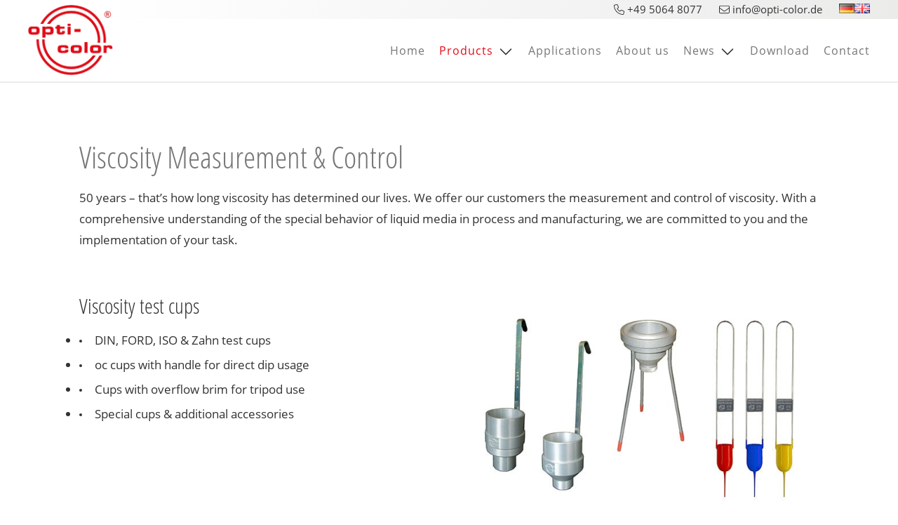

--- FILE ---
content_type: text/html; charset=UTF-8
request_url: https://www.opti-color.com/viscosity-control/
body_size: 9721
content:
<!DOCTYPE html>
<html lang="en-US" class="has-smooth-scrolling">
<head>
<meta charset="UTF-8">
<meta name="viewport" content="width=device-width, initial-scale=1">

<script>
			const date = new Date();
			
			document.addEventListener( 'DOMContentLoaded', () => {
				const startFields = document.querySelectorAll( 'input[name="_date_start"]' );
				
				if ( startFields ) {
					for ( const field of startFields ) {
						field.value = date.getTime();
					}
				}
			} );
		</script><title>Viscosity control &#8211; opti-color Mess- und Regelanlagen GmbH</title>
<meta name='robots' content='max-image-preview:large' />
<link rel="alternate" href="https://www.opti-color.net/viskositaetserfassung/" hreflang="de" />
<link rel="alternate" href="https://www.opti-color.com/viscosity-control/" hreflang="en" />
<link rel="preload" href="/wp-content/plugins/rh-loki/fonts/open-sans-v15-latin-regular.woff2" crossorigin="anonymous" as="font" type="font/woff2">
<link rel="preload" href="/wp-content/plugins/rh-loki/fonts/open-sans-condensed-v12-latin-300.woff2" crossorigin="anonymous" as="font" type="font/woff2">
<link rel='dns-prefetch' href='//www.opti-color.com' />
<link rel='dns-prefetch' href='//139887.wd50.extern.regiohelden.de' />
<link rel="alternate" title="oEmbed (JSON)" type="application/json+oembed" href="https://www.opti-color.com/wp-json/oembed/1.0/embed?url=https%3A%2F%2Fwww.opti-color.com%2Fviscosity-control%2F&#038;lang=en" />
<link rel="alternate" title="oEmbed (XML)" type="text/xml+oembed" href="https://www.opti-color.com/wp-json/oembed/1.0/embed?url=https%3A%2F%2Fwww.opti-color.com%2Fviscosity-control%2F&#038;format=xml&#038;lang=en" />
<style id='wp-img-auto-sizes-contain-inline-css'>
img:is([sizes=auto i],[sizes^="auto," i]){contain-intrinsic-size:3000px 1500px}
/*# sourceURL=wp-img-auto-sizes-contain-inline-css */
</style>
<style id='safe-svg-svg-icon-style-inline-css'>
.safe-svg-cover{text-align:center}.safe-svg-cover .safe-svg-inside{display:inline-block;max-width:100%}.safe-svg-cover svg{fill:currentColor;height:100%;max-height:100%;max-width:100%;width:100%}

/*# sourceURL=https://www.opti-color.com/wp-content/plugins/safe-svg/dist/safe-svg-block-frontend.css */
</style>
<style id='rh-block-icon-list-style-inline-css'>
.wp-block-rh-block-icon-list{display:flex}.wp-block-rh-block-icon-list .rh-block-icon{margin-right:1rem}.wp-block-rh-block-icon-list .rh-block-icon:last-child{margin-right:0}.wp-block-rh-block-icon-list.is-content-justification-center{display:flex;justify-content:center}.wp-block-rh-block-icon-list.is-content-justification-left{justify-content:flex-start}.wp-block-rh-block-icon-list.is-content-justification-right{justify-content:flex-end}.wp-block-rh-block-icon-list.is-content-justification-space-between{justify-content:space-between}.wp-block-rh-block-icon-list.is-flex-wrap-nowrap{flex-wrap:nowrap}.wp-block-rh-block-icon-list.is-orientation-vertical{flex-direction:column}.wp-block-rh-block-icon-list.is-orientation-vertical .rh-block-icon{margin-bottom:1rem;margin-right:0}.wp-block-rh-block-icon-list.is-orientation-vertical .rh-block-icon:last-child{margin-bottom:0}.wp-block-rh-block-icon-list.is-orientation-vertical.is-content-justification-center{align-items:center;display:flex}.wp-block-rh-block-icon-list.is-orientation-vertical.is-content-justification-left{align-items:flex-start}.wp-block-rh-block-icon-list.is-orientation-vertical.is-content-justification-right{align-items:flex-end}

/*# sourceURL=https://www.opti-color.com/wp-content/plugins/rh-block-icon/build/icon-list/style-index.css */
</style>
<style id='rh-block-icon-style-inline-css'>
.rh-block-icon{box-sizing:content-box;display:inline-block;max-width:100%}.rh-block-icon>a,.rh-block-icon>div{height:100%}.rh-block-icon>a{display:inline-block}.rh-block-icon svg{fill:currentColor;height:100%;width:100%}.rh-block-icon.is-inline{height:1em;vertical-align:-2px;width:1em}.rh-block-icon.is-style-rounded,.rh-block-icon.is-style-squared{line-height:0}.rh-block-icon.is-style-rounded>a,.rh-block-icon.is-style-rounded>div,.rh-block-icon.is-style-squared>a,.rh-block-icon.is-style-squared>div{display:inline-block;width:100%}.rh-block-icon.is-style-rounded>a,.rh-block-icon.is-style-rounded>div,.rh-block-icon.is-style-rounded>svg,.rh-block-icon.is-style-squared>a,.rh-block-icon.is-style-squared>div,.rh-block-icon.is-style-squared>svg{background-color:currentColor;padding:.85em}.rh-block-icon.is-style-rounded svg,.rh-block-icon.is-style-squared svg{fill:#fff;max-width:100%}.rh-block-icon.is-style-rounded>a,.rh-block-icon.is-style-rounded>div,.rh-block-icon.is-style-rounded>svg{border-radius:100%}.rh-block-icon[aria-label]{cursor:pointer}

/*# sourceURL=https://www.opti-color.com/wp-content/plugins/rh-block-icon/build/icon/style-index.css */
</style>
<style id='rh-opening-hours-style-inline-css'>
.wp-block-rh-opening-hours{--term-width:100px}.wp-block-rh-opening-hours.is-term-mode-short{--term-width:30px}.wp-block-rh-opening-hours.is-combined{--term-width:200px}.wp-block-rh-opening-hours.is-combined.is-term-mode-short{--term-width:100px}.rh-opening-hours__item{display:flex;flex-flow:row wrap;gap:0 10px}.rh-opening-hours__item--term{font-weight:400;width:var(--term-width)}.is-current>.rh-opening-hours__item--term{font-weight:700}.rh-opening-hours__item--details{margin-inline-start:0}.is-current>.rh-opening-hours__item--details{font-weight:700}

/*# sourceURL=https://www.opti-color.com/wp-content/plugins/rh-block-opening-hours/build/opening-hours/style-index.css */
</style>
<link rel='stylesheet' id='rh-block-columns-css' href='https://www.opti-color.com/wp-content/themes/rh-60/assets/style/build/block-columns-v20.min.css?ver=1769513460' media='all' />
<link rel='stylesheet' id='rh-block-cta-css' href='https://www.opti-color.com/wp-content/themes/rh-60/assets/style/build/block-cta-v6.min.css?ver=1769513460' media='all' />
<link rel='stylesheet' id='rh-block-group-css' href='https://www.opti-color.com/wp-content/themes/rh-60/assets/style/build/block-group-v6.min.css?ver=1769513460' media='all' />
<link rel='stylesheet' id='rh-block-separator-css' href='https://www.opti-color.com/wp-content/themes/rh-60/assets/style/build/block-separator.min.css?ver=1769513460' media='all' />
<link rel='stylesheet' id='rh-navigation-css' href='https://www.opti-color.com/wp-content/themes/rh-60/assets/style/build/navigation-v6.min.css?ver=1769513460' media='all' />
<link rel='stylesheet' id='rh-style-css' href='https://www.opti-color.com/wp-content/themes/rh-60/assets/style/build/style-v6.min.css?ver=1769513460' media='all' />
<style id='rh-style-inline-css'>
@media (min-width: 840px) {
				.wp-block-columns {
					flex-wrap: nowrap;
				}
				
				.wp-block-column {
					flex-basis: calc(50% - 1.25%);
					flex-grow: 0;
				}
				
				.wp-block-column:not(:first-child) {
					margin-left: 2.5%;
				}
			}
			
			@media (max-width: 839px) {
				.wp-block-column {
					flex-basis: 100% !important;
					flex-shrink: 0;
				}
				
				.wp-block-column:not(:last-child) {
					margin-bottom: 2.4rem;
				}
				
				.wp-block-rh-contact-form .wp-block-column:not(:last-child) {
					margin-bottom: .5em;
				}
			}
@media (min-width: 840px) {
.wp-block-columns {
					flex-wrap: nowrap;
				}
				
				.wp-block-columns > .wp-block-column {
					flex-basis: calc(50% - 1.25%);
					flex-grow: 0;
				}
				
				.wp-block-columns > .wp-block-column:not(:first-child) {
					margin-left: 2.5%;
				}
.wp-block-columns.has-4-columns {
					flex-wrap: wrap;
				}
				
				.wp-block-columns.has-4-columns > .wp-block-column {
					flex-basis: 48.75% !important;
					flex-shrink: 0;
				}
				
				.wp-block-columns.has-4-columns > .wp-block-column:nth-child(2n) {
					margin-left: 2.5%;
				}
.wp-block-columns.has-4-columns > .wp-block-column:first-child,
				.wp-block-columns.has-4-columns > .wp-block-column:nth-child(2) {
					margin-bottom: 2.4rem !important;
				}
				
				.wp-block-columns.wp-block-columns.has-4-columns > .wp-block-column:nth-child(3),
				.wp-block-columns.wp-block-columns.has-4-columns > .wp-block-column:last-child {
					margin-bottom: 0;
				}
				
				.wp-block-columns.wp-block-columns.has-4-columns > .wp-block-column:nth-child(3) {
					margin-left: 0;
				}
}
@media (min-width: 1024px) {
.wp-block-columns.has-4-columns {
					flex-wrap: nowrap;
				}
				
				.wp-block-columns.wp-block-columns.has-4-columns > .wp-block-column {
					flex-shrink: 1;
					margin-bottom: 0 !important;
				}
				
				.wp-block-columns.has-4-columns > .wp-block-column:nth-child(2n+1):not(:first-child) {
					margin-left: 2.5%;
				}
}

@media (min-width: 840px) {
.wp-block-columns {
					flex-wrap: nowrap;
				}
				
				.wp-block-columns > .wp-block-column {
					flex-basis: calc(50% - 1.25%);
					flex-grow: 0;
				}
				
				.wp-block-columns > .wp-block-column:not(:first-child) {
					margin-left: 2.5%;
				}
.wp-block-columns.has-6-columns {
					flex-wrap: wrap;
				}
				
				.wp-block-columns.has-6-columns > .wp-block-column {
					flex-basis: 48.75% !important;
					flex-shrink: 0;
				}
				
				.wp-block-columns.has-6-columns > .wp-block-column:nth-child(2n) {
					margin-left: 2.5%;
				}
.wp-block-columns.has-6-columns > .wp-block-column {
					flex-basis: 31.666667% !important;
					flex-shrink: 0;
				}
				
				.wp-block-columns.wp-block-columns.has-6-columns > .wp-block-column {
					margin-bottom: 0;
				}
				
				.wp-block-columns.wp-block-columns.has-6-columns > .wp-block-column:nth-child(6n-3),
				.wp-block-columns.wp-block-columns.has-6-columns > .wp-block-column:nth-child(6n-4),
				.wp-block-columns.wp-block-columns.has-6-columns > .wp-block-column:nth-child(6n-5) {
					margin-bottom: 2.4rem;
				}
				
				.wp-block-columns.wp-block-columns.has-6-columns > .wp-block-column:nth-child(3n),
				.wp-block-columns.wp-block-columns.has-6-columns > .wp-block-column:nth-child(3n-1) {
					margin-left: 2.5%;
				}
				
				.wp-block-columns.wp-block-columns.has-6-columns > .wp-block-column:nth-child(3n+1) {
					margin-left: 0;
				}
}
@media (min-width: 1024px) {
.wp-block-columns.has-6-columns {
					flex-wrap: nowrap;
				}
				
				.wp-block-columns.wp-block-columns.has-6-columns > .wp-block-column {
					flex-shrink: 1;
					margin-bottom: 0 !important;
				}
				
				.wp-block-columns.has-6-columns > .wp-block-column:nth-child(2n+1):not(:first-child) {
					margin-left: 2.5%;
				}
.wp-block-columns.has-6-columns {
						flex-wrap: nowrap;
					}
					
					.wp-block-columns.has-6-columns > .wp-block-column {
						flex-shrink: 1;
					}
					
					.wp-block-columns.has-6-columns > .wp-block-column:nth-child(3n+1):not(:first-child) {
						margin-left: 2.5%;
					}}

/*# sourceURL=rh-style-inline-css */
</style>
<link rel='stylesheet' id='rh-embeds-css' href='https://www.opti-color.com/wp-content/themes/rh-60/assets/style/build/embeds.min.css?ver=1769513460' media='all' />
<link rel='stylesheet' id='rh-husk-style-css' href='https://www.opti-color.com/wp-content/rh/plugins/rh-husk/css/08b50a531b953eaa56b8d1c30bbae3194026967a-font.css?ver=1722325982' media='all' />
<link rel='stylesheet' id='rh-customizer-style-css' href='https://www.opti-color.com/wp-content/rh/themes/rh-60/css/08b50a531b953eaa56b8d1c30bbae3194026967a.css?ver=1720762736' media='all' />
<script id="rh-menu-js-extra">
var rhNavigation = {"smoothScrollingElement":"#masthead.fixed","smoothScrollingElementDesktop":"#masthead.nav-fixed-wrapper, #masthead.fixed:not(.nav-fixed-wrapper) .nav-fixed"};
//# sourceURL=rh-menu-js-extra
</script>
<script id="rh-menu-js-before">
var mobileWidth = 840;
//# sourceURL=rh-menu-js-before
</script>
<script src="https://www.opti-color.com/wp-content/themes/rh-60/assets/js/menu-v20.min.js?ver=1769513459" id="rh-menu-js"></script>
<link rel="canonical" href="https://www.opti-color.com/viscosity-control/" />
<link rel='shortlink' href='https://www.opti-color.com/?p=9245' />
<meta name="generator" content="performant-translations 1.2.0">
		<style>
			#wpadminbar #wp-admin-bar-rh-password-indicator .ab-item::before {
				content: "\f160";
				top: 2px;
				color: #ff5a10;
			}
			
			@media screen and (max-width: 782px) {
				#wpadminbar #wp-admin-bar-rh-password-indicator .ab-item {
					height: 46px;
					line-height: 3.28571428;
					overflow: hidden;
					padding: 0;
					position: relative;
					text-indent: 100%;
					white-space: nowrap;
					width: 52px;
				}
				
				#wpadminbar #wp-admin-bar-rh-password-indicator .ab-item::before {
					-moz-osx-font-smoothing: grayscale;
					-webkit-font-smoothing: antialiased;
					display: block;
					font: normal 32px/1 dashicons;
					speak: never;
					text-align: center;
					text-indent: 0;
					top: 7px;
					width: 52px;
				}
			}
			
			#wpadminbar #wp-admin-bar-rh-password-indicator.default-password .ab-item::before {
				color: #a7aaad;
			}
			
			#wpadminbar #wp-admin-bar-root-default > #wp-admin-bar-rh-password-indicator {
				margin-right: 0 !important;
			}
			
			#wpadminbar #wp-admin-bar-rh-password-indicator a,
			#wpadminbar #wp-admin-bar-rh-password-indicator:hover -ab-item::before,
			#wpadminbar #wp-admin-bar-rh-password-indicator:hover a {
				color: #e05114;
			}
					</style>
		<!-- Global schema data via Trance --><script type="application/ld+json">{"@context":"https:\/\/schema.org","@type":"BreadcrumbList","@id":"https:\/\/www.opti-color.com\/#breadcrumb","url":"https:\/\/www.opti-color.com","name":"Breadcrumb","itemListElement":[{"@type":"ListItem","item":{"@type":"WebPage","@id":"https:\/\/www.opti-color.com\/viscosity-control\/#webpage","url":"https:\/\/www.opti-color.com\/viscosity-control\/","name":"Viscosity control"},"position":1}]}</script><meta name="format-detection" content="telephone=no"><style id="custom-background-css">
body.custom-background { background-color: #ffffff; }
</style>
	<link rel="icon" href="https://www.opti-color.com/wp-content/uploads/sites/10055/2022/08/cropped-fav-32x32.png" sizes="32x32" />
<link rel="icon" href="https://www.opti-color.com/wp-content/uploads/sites/10055/2022/08/cropped-fav-192x192.png" sizes="192x192" />
<link rel="apple-touch-icon" href="https://www.opti-color.com/wp-content/uploads/sites/10055/2022/08/cropped-fav-180x180.png" />
<meta name="msapplication-TileImage" content="https://www.opti-color.com/wp-content/uploads/sites/10055/2022/08/cropped-fav-270x270.png" />
	<script type="application/ld+json">
		{
		"@context": "http://schema.org",
		"@type": "LocalBusiness",
		"logo": "https://www.opti-color.com/wp-content/uploads/sites/10055/2022/08/logo-transparent.png",
		"url": "https://www.opti-color.com",
		"address": {
			"@type": "PostalAddress",
			"addressLocality": "Bad Salzdetfurth",
			"postalCode": "D-31162",
			"streetAddress": "Vor dem Dorf 2"
		},
		"name": "opti-color Mess- und Regelanlagen GmbH",
		"telephone": "+49 5064 8077",
		"image": "https://www.opti-color.com/wp-content/uploads/sites/10055/2022/08/logo-transparent.png"
		}
	</script>
	</head>

<body class="wp-singular page-template page-template-page-full page-template-page-full-php page page-id-9245 custom-background wp-custom-logo wp-theme-rh-60 is-icon-set-fa6-light-300 is-footer no-keyvisual is-logo-alongside nav-right">
<div id="page" class="site">
	<a id="top" class="skip-link screen-reader-text" href="#main">Skip to content</a>
	
		<header id="masthead" class="header nav-fixed-wrapper">
			<div id="top-line" class="top-line">
		<div class="container">
			<div id="block-4" class="widget widget_block widget_text"><p><span class="rh-block-icon is-type-fontAwesome6 is-icon-phone is-inline" aria-hidden="true"><span class="no-link"><svg aria-hidden="true"><use href="#phone"></use></svg></span></span> <a class="proxy-number" href="tel:+4950648077">+49 5064 8077</a></p></div><div id="block-6" class="widget widget_block widget_text"><p><span class="rh-block-icon is-type-fontAwesome6 is-icon-envelope is-inline" aria-hidden="true"><span class="no-link"><svg aria-hidden="true"><use href="#envelope"></use></svg></span></span> <a href="mailto:info@opti-color.de">info@opti-color.de</a></p></div><div id="block-8" class="widget widget_block"><nav role="navigation" aria-label="Choose a language"><ul class="wp-block-polylang-language-switcher">	<li class="lang-item lang-item-8 lang-item-de lang-item-first"><a lang="de-DE" hreflang="de-DE" href="https://www.opti-color.net/viskositaetserfassung/"><img decoding="async" src="[data-uri]" alt="Deutsch" width="16" height="11" style="width: 16px; height: 11px;" /></a></li>
	<li class="lang-item lang-item-17 lang-item-en current-lang"><a lang="en-US" hreflang="en-US" href="https://www.opti-color.com/viscosity-control/" aria-current="true"><img decoding="async" src="[data-uri]" alt="English" width="16" height="11" style="width: 16px; height: 11px;" /></a></li>
</ul></nav></div>		</div>
	</div>
	<div id="nav-wrapper" class="nav-wrapper">	
	<div class="site-header container">
		<div class="site-branding"><a href="https://www.opti-color.com/" class="custom-logo-link" rel="home"><picture>
<source type="image/webp" srcset="https://www.opti-color.com/wp-content/uploads/sites/10055/2022/08/logo-transparent.png.webp"/>
<img width="500" height="413" src="https://www.opti-color.com/wp-content/uploads/sites/10055/2022/08/logo-transparent.png" alt="opti-color Mess- und Regelanlagen GmbH logo, to the homepage" decoding="async" fetchpriority="high" class="custom-logo"/>
</picture>
</a></div><!-- .site-branding -->	</div>
	
			<button id="mobile-menu-toggle" class="secondary-toggle mobile-menu-toggle" aria-controls="main-menu" aria-expanded="false" aria-haspopup="true">
			<span class="icon rh-block-icon is-inline" aria-hidden="true"><svg><use href="#bars"></use></svg></span> <span class="mobile-menu-toggle__label">Menu</span>		</button>
				<nav id="site-navigation" class="main-navigation nav-fixed" aria-labelledby="main-navigation-label">
			<span id="main-navigation-label" class="screen-reader-text">Hauptmenü englisch</span>
			
			<button id="mobile-menu-toggle-inside" class="secondary-toggle mobile-menu-toggle-inside" aria-expanded="false" aria-haspopup="true" aria-labelledby="mobile-menu-toggle-inside__label">
				<span id="mobile-menu-toggle-inside__label" class="screen-reader-text">Close menu</span>
				<span class="icon rh-block-icon is-type-fontAwesome6 is-inline" aria-hidden="true"><svg><use href="#xmark"></use></svg></span> <span class="mobile-menu-toggle__label">Close</span>			</button>
			<div class="container"><ul id="main-menu" class="nav-menu"><li id="menu-item-9677" class="menu-item menu-item-type-post_type menu-item-object-page menu-item-home menu-item-9677"><a href="https://www.opti-color.com/">Home</a><button class="icon dropdown-toggle rh-block-icon is-inline"><svg aria-hidden="true"><use href="#angle-down"></use></svg> <span class="screen-reader-text">Toggle sub-menu of menu item %s</span></button></li>
<li id="menu-item-9680" class="menu-item menu-item-type-post_type menu-item-object-page current-menu-ancestor current-menu-parent current_page_parent current_page_ancestor menu-item-has-children menu-item-9680"><a href="https://www.opti-color.com/products/">Products</a><button aria-controls="sub-menu-9680" class="icon dropdown-toggle rh-block-icon is-inline"><svg aria-hidden="true"><use href="#angle-down"></use></svg> <span class="screen-reader-text">Toggle sub-menu of menu item %s</span></button>
<ul class="sub-menu" id="sub-menu-9680">
	<li id="menu-item-9686" class="menu-item menu-item-type-post_type menu-item-object-page current-menu-item page_item page-item-9245 current_page_item menu-item-9686"><a href="https://www.opti-color.com/viscosity-control/" aria-current="page">Viscosity control</a><button class="icon dropdown-toggle rh-block-icon is-inline"><svg aria-hidden="true"><use href="#angle-down"></use></svg> <span class="screen-reader-text">Toggle sub-menu of menu item %s</span></button></li>
	<li id="menu-item-9674" class="menu-item menu-item-type-post_type menu-item-object-page menu-item-9674"><a href="https://www.opti-color.com/tc-measuring-control/">TC measuring &amp; control</a><button class="icon dropdown-toggle rh-block-icon is-inline"><svg aria-hidden="true"><use href="#angle-down"></use></svg> <span class="screen-reader-text">Toggle sub-menu of menu item %s</span></button></li>
	<li id="menu-item-9683" class="menu-item menu-item-type-post_type menu-item-object-page menu-item-9683"><a href="https://www.opti-color.com/mcs-coating-control/">MCS coating control</a><button class="icon dropdown-toggle rh-block-icon is-inline"><svg aria-hidden="true"><use href="#angle-down"></use></svg> <span class="screen-reader-text">Toggle sub-menu of menu item %s</span></button></li>
	<li id="menu-item-9671" class="menu-item menu-item-type-post_type menu-item-object-page menu-item-9671"><a href="https://www.opti-color.com/pumps-agitators-tank-construction-accessories/">Pumps, agitators, tank construction &amp; accessories</a><button class="icon dropdown-toggle rh-block-icon is-inline"><svg aria-hidden="true"><use href="#angle-down"></use></svg> <span class="screen-reader-text">Toggle sub-menu of menu item %s</span></button></li>
	<li id="menu-item-9668" class="menu-item menu-item-type-post_type menu-item-object-page menu-item-9668"><a href="https://www.opti-color.com/cleaning-recycling/">Cleaning &amp; recycling</a><button class="icon dropdown-toggle rh-block-icon is-inline"><svg aria-hidden="true"><use href="#angle-down"></use></svg> <span class="screen-reader-text">Toggle sub-menu of menu item %s</span></button></li>
	<li id="menu-item-9695" class="menu-item menu-item-type-post_type menu-item-object-page menu-item-9695"><a href="https://www.opti-color.com/service-individual-customized-solutions/">Service &amp; individual customized solutions</a><button class="icon dropdown-toggle rh-block-icon is-inline"><svg aria-hidden="true"><use href="#angle-down"></use></svg> <span class="screen-reader-text">Toggle sub-menu of menu item %s</span></button></li>
	<li id="menu-item-9764" class="menu-item menu-item-type-post_type menu-item-object-page menu-item-9764"><a href="https://www.opti-color.com/test-and-maintenance-solutions/">Test and Maintenance Solutions</a><button class="icon dropdown-toggle rh-block-icon is-inline"><svg aria-hidden="true"><use href="#angle-down"></use></svg> <span class="screen-reader-text">Toggle sub-menu of menu item %s</span></button></li>
</ul>
</li>
<li id="menu-item-9662" class="menu-item menu-item-type-post_type menu-item-object-page menu-item-9662"><a href="https://www.opti-color.com/applications/">Applications</a><button class="icon dropdown-toggle rh-block-icon is-inline"><svg aria-hidden="true"><use href="#angle-down"></use></svg> <span class="screen-reader-text">Toggle sub-menu of menu item %s</span></button></li>
<li id="menu-item-9659" class="menu-item menu-item-type-post_type menu-item-object-page menu-item-9659"><a href="https://www.opti-color.com/about-us/">About us</a><button class="icon dropdown-toggle rh-block-icon is-inline"><svg aria-hidden="true"><use href="#angle-down"></use></svg> <span class="screen-reader-text">Toggle sub-menu of menu item %s</span></button></li>
<li id="menu-item-9656" class="menu-item menu-item-type-post_type menu-item-object-page menu-item-has-children menu-item-9656"><a href="https://www.opti-color.com/news-en/">News</a><button aria-controls="sub-menu-9656" class="icon dropdown-toggle rh-block-icon is-inline"><svg aria-hidden="true"><use href="#angle-down"></use></svg> <span class="screen-reader-text">Toggle sub-menu of menu item %s</span></button>
<ul class="sub-menu" id="sub-menu-9656">
	<li id="menu-item-9701" class="menu-item menu-item-type-custom menu-item-object-custom menu-item-9701"><a href="/news/#fairs-exhibitions">Fairs &#038; Exhibitions</a><button class="icon dropdown-toggle rh-block-icon is-inline"><svg aria-hidden="true"><use href="#angle-down"></use></svg> <span class="screen-reader-text">Toggle sub-menu of menu item %s</span></button></li>
	<li id="menu-item-9704" class="menu-item menu-item-type-custom menu-item-object-custom menu-item-9704"><a href="/news/#product-company-news">Product &#038; company news</a><button class="icon dropdown-toggle rh-block-icon is-inline"><svg aria-hidden="true"><use href="#angle-down"></use></svg> <span class="screen-reader-text">Toggle sub-menu of menu item %s</span></button></li>
</ul>
</li>
<li id="menu-item-9653" class="menu-item menu-item-type-post_type menu-item-object-page menu-item-9653"><a href="https://www.opti-color.com/download/">Download</a><button class="icon dropdown-toggle rh-block-icon is-inline"><svg aria-hidden="true"><use href="#angle-down"></use></svg> <span class="screen-reader-text">Toggle sub-menu of menu item %s</span></button></li>
<li id="menu-item-9698" class="menu-item menu-item-type-post_type menu-item-object-page menu-item-9698"><a href="https://www.opti-color.com/contact/">Contact</a><button class="icon dropdown-toggle rh-block-icon is-inline"><svg aria-hidden="true"><use href="#angle-down"></use></svg> <span class="screen-reader-text">Toggle sub-menu of menu item %s</span></button></li>
</ul></div>		</nav><!-- .main-navigation -->
		</div>	</header><!-- #masthead -->
		<script>
		let scrollOffsetHeight = 0;
		
		document.addEventListener( 'DOMContentLoaded', () => setOffset() );
		window.addEventListener( 'resize', () => setOffset() );
		window.addEventListener( 'scroll', () => setOffset() );
		
		/**
		 * Calculate the scroll offset by a given selector.
		 */
		function setOffset() {
			let selector = window.matchMedia( '(min-width: 840px)' ).matches ? '#masthead.nav-fixed-wrapper, #masthead.fixed:not(.nav-fixed-wrapper) .nav-fixed' : '#masthead.fixed';
			selector = selector.replace( '.nav-fixed-wrapper', '' ).replace( '.fixed', '' ).replace( '.nav-fixed', '#site-navigation' );
			const element = document.querySelector( selector );
			
			if ( ! element ) {
				return;
			}
			
			// do nothing if the height is identical
			if ( scrollOffsetHeight === element.offsetHeight && scrollOffsetHeight > 0 ) {
				return;
			}
			
			scrollOffsetHeight = element.offsetHeight;
			const styleTag = document.getElementById( 'rh-scroll-offset' );
			
			if ( styleTag ) {
				styleTag.remove();
			}
			
			const newTag = document.createElement( 'style' );
			const style = '[id]:target { scroll-margin-top: ' + scrollOffsetHeight + 'px; }';
			
			newTag.id = 'rh-scroll-offset';
			newTag.appendChild( document.createTextNode( style ) );
			
			document.body.appendChild( newTag );
		}
	</script>
		
		<div id="content" class="site-content container">
		<div id="primary" class="content-area">
		<main id="main" class="site-main">
		<article id="post-9245" class="post-9245 page type-page status-publish hentry">
	<div class="entry-content">
		<div style="height:75px" aria-hidden="true" class="wp-block-spacer abstand-kein-header"></div>

<h1 class="wp-block-heading">Viscosity Measurement &amp; Control</h1>

<p>50 years &#8211; that&#8217;s how long viscosity has determined our lives. We offer our customers the measurement and control of viscosity. With a comprehensive understanding of the special behavior of liquid media in process and manufacturing, we are committed to you and the implementation of your task.</p>

<div style="height:35px" aria-hidden="true" class="wp-block-spacer abstand"></div>

<div class="wp-block-columns is-layout-flex wp-container-core-columns-is-layout-9d6595d7 wp-block-columns has-2-columns -is-layout-flex rh-columns-block-aeeb283f-3044-4af3-a57d-2fcdab278080">
<div class="wp-block-column is-layout-flow wp-block-column-is-layout-flow"><h2 class="wp-block-heading">Viscosity test cups</h2>


<ul class="wp-block-list">
<li>DIN, FORD, ISO &amp; Zahn test cups</li>



<li>oc cups with handle for direct dip usage</li>



<li>Cups with overflow brim for tripod use</li>



<li>Special cups &amp; additional accessories</li>
</ul>
</div>



<div class="wp-block-column produkt-bilder is-layout-flow wp-block-column-is-layout-flow">
<figure class="wp-block-image size-full"><img decoding="async" width="636" height="404" src="https://www.opti-color.com/wp-content/uploads/sites/10055/2022/11/viskositaetsmessbecher-1.jpg" alt="Viskositaetsmessbecher" class="wp-image-8304"></figure>
</div>
</div>

<div style="height:35px" aria-hidden="true" class="wp-block-spacer abstand"></div>


<hr class="wp-block-separator has-alpha-channel-opacity trennlinie-produkte"/>


<div style="height:35px" aria-hidden="true" class="wp-block-spacer abstand"></div>

<div class="wp-block-columns is-layout-flex wp-container-core-columns-is-layout-9d6595d7 wp-block-columns has-2-columns -is-layout-flex rh-columns-block-41f5efdc-4bb7-49fb-8cf5-8a1ebf02ba0c">
<div class="wp-block-column is-layout-flow wp-block-column-is-layout-flow"><h2 class="wp-block-heading">Sensors for inline/online installations</h2>


<ul class="wp-block-list">
<li>Rotating sensors for direct &amp; bypass installations with dynamic measurement in liquids to be detected.</li>



<li>ViscoStar falling ball sensors &amp; systems for inline / bypass installation</li>



<li>Option: Sensors in ATEX design, additional temperature sensors and much more</li>
</ul>
</div>



<div class="wp-block-column produkt-bilder is-layout-flow wp-block-column-is-layout-flow">
<figure class="wp-block-image size-full"><img decoding="async" width="1101" height="763" src="https://www.opti-color.com/wp-content/uploads/sites/10055/2022/11/viskositaetssensoren.jpg" alt="Viskositaetssensoren" class="wp-image-8001" srcset="https://www.opti-color.com/wp-content/uploads/sites/10055/2022/11/viskositaetssensoren.jpg 1101w, https://www.opti-color.com/wp-content/uploads/sites/10055/2022/11/viskositaetssensoren-1024x710.jpg 1024w, https://www.opti-color.com/wp-content/uploads/sites/10055/2022/11/viskositaetssensoren-768x532.jpg 768w" sizes="(max-width: 1101px) 100vw, 1101px" /></figure>
</div>
</div>

<div style="height:35px" aria-hidden="true" class="wp-block-spacer abstand"></div>


<hr class="wp-block-separator has-alpha-channel-opacity trennlinie-produkte"/>


<div style="height:35px" aria-hidden="true" class="wp-block-spacer abstand"></div>

<div class="wp-block-columns is-layout-flex wp-container-core-columns-is-layout-9d6595d7 wp-block-columns has-2-columns -is-layout-flex rh-columns-block-3735f822-9f49-46c8-815b-16addcd891ec">
<div class="wp-block-column is-layout-flow wp-block-column-is-layout-flow"><h2 class="wp-block-heading">Viscosity control &amp; Software</h2>


<ul class="wp-block-list">
<li>Viscosity displays / control in high-quality industrial design, pre-programmed scales, optional scale editor &amp; control parameters</li>



<li>Network functions for central devices, e.g. for connection to oc-4000 or oc-blending software</li>



<li>Option: Multi-valve control (up to 3 solvents), temperature controls with cooling / heating and much more</li>
</ul>
</div>



<div class="wp-block-column is-layout-flow wp-block-column-is-layout-flow">
<figure class="wp-block-image size-full"><img decoding="async" width="727" height="644" src="https://www.opti-color.com/wp-content/uploads/sites/10055/2022/11/viskositaetsregelung-software-1.jpg" alt="Viskositaetsregelung software" class="wp-image-8298"></figure>
</div>
</div>

<div style="height:35px" aria-hidden="true" class="wp-block-spacer abstand"></div>


<hr class="wp-block-separator has-alpha-channel-opacity trennlinie-produkte"/>


<div style="height:35px" aria-hidden="true" class="wp-block-spacer abstand"></div>

<div class="wp-block-columns is-layout-flex wp-container-core-columns-is-layout-9d6595d7 wp-block-columns has-2-columns -is-layout-flex rh-columns-block-3895c994-81d9-41f4-bbe7-384cb2c8cd8d">
<div class="wp-block-column is-layout-flow wp-block-column-is-layout-flow"><h2 class="wp-block-heading">Lab and Offline Measuring Instruments</h2>


<ul class="wp-block-list">
<li>Rotating instruments for viscosity evaluation in laboratory &amp; other offline applications with fast display for dynamic values</li>



<li>Optional: functions for rheological evaluation</li>
</ul>
</div>



<div class="wp-block-column is-layout-flow wp-block-column-is-layout-flow">
<figure class="wp-block-image size-full"><img loading="lazy" decoding="async" width="552" height="386" src="https://www.opti-color.com/wp-content/uploads/sites/10055/2022/11/labor-offlinemessgeraete.jpg" alt="Labor offlinemessgeraete" class="wp-image-8007"></figure>
</div>
</div>

<div style="height:35px" aria-hidden="true" class="wp-block-spacer abstand"></div>


<div class="wp-block-rh-cta alignfull no-margin"><p class="has-text-align-center">We have a firm grip on liquid media: Contact us now!</p>

<p class="has-text-align-center">Tel.: <a class="proxy-number" href="tel:+4950648077">+49 5064 8077</a> | E-Mail: <a href="mailto:info@opti-color.de">info@opti-color.de</a></p></div>


<div class="wp-block-group alignfull footerbereich is-layout-flow wp-block-group-is-layout-flow"><div class="wp-block-group__inner-container">
<figure class="wp-block-image size-full trichter"><picture>
<source type="image/webp" srcset="https://www.opti-color.com/wp-content/uploads/sites/10055/2022/08/trichter-transparent.png.webp 500w, https://www.opti-color.com/wp-content/uploads/sites/10055/2022/08/trichter-transparent-338x1024.png.webp 338w" sizes="auto, (max-width: 500px) 100vw, 500px"/>
<img loading="lazy" decoding="async" width="500" height="1514" src="https://www.opti-color.com/wp-content/uploads/sites/10055/2022/08/trichter-transparent.png" alt="Trichter transparent" srcset="https://www.opti-color.com/wp-content/uploads/sites/10055/2022/08/trichter-transparent.png 500w, https://www.opti-color.com/wp-content/uploads/sites/10055/2022/08/trichter-transparent-338x1024.png 338w" sizes="auto, (max-width: 500px) 100vw, 500px" class="wp-image-4263"/>
</picture>
</figure>



<figure class="wp-block-image size-full image-obd"><picture>
<source type="image/webp" srcset="https://www.opti-color.com/wp-content/uploads/sites/10055/2022/09/obd-3d-grau.png.webp 306w, https://www.opti-color.com/wp-content/uploads/sites/10055/2022/09/obd-3d-grau-232x1024.png.webp 232w" sizes="auto, (max-width: 306px) 100vw, 306px"/>
<img loading="lazy" decoding="async" width="306" height="1350" src="https://www.opti-color.com/wp-content/uploads/sites/10055/2022/09/obd-3d-grau.png" alt="Obd 3d grau" srcset="https://www.opti-color.com/wp-content/uploads/sites/10055/2022/09/obd-3d-grau.png 306w, https://www.opti-color.com/wp-content/uploads/sites/10055/2022/09/obd-3d-grau-232x1024.png 232w" sizes="auto, (max-width: 306px) 100vw, 306px" class="wp-image-6900"/>
</picture>
</figure>
</div></div>	</div><!-- .entry-content -->
	
	</article><!-- #post-## -->
	</main><!-- #main -->
	</div><!-- #primary -->
	</div><!-- #content -->
	
		
	<footer id="colophon" class="site-footer">
				<div class="site-info container">
			<div class="footer-credits"><span><strong>opti-color GmbH</strong></span><span>Vor dem Dorf 2</span><span>D-31162 Bad Salzdetfurth</span><span><a class="proxy-number" href="tel:+4950648077">+49 5064 8077</a></span><span><a href="mailto:info@opti-color.de">info@opti-color.de</a></span><span><a href="/imprint/">Imprint</a></span><span><a href="/privacy-policy/">Privacy policy</a></span></div> <!-- end .footer-credits -->		</div><!-- .site-info -->
			</footer><!-- #colophon -->
	</div><!-- #page -->
<!-- rh-block-icon -->
		<svg xmlns="http://www.w3.org/2000/svg" style="display: none;"><symbol id="angle-left" xmlns="http://www.w3.org/2000/svg" viewBox="0 0 320 512"><!--! Font Awesome Pro 6.7.2 by @fontawesome - https://fontawesome.com License - https://fontawesome.com/license (Commercial License) Copyright 2024 Fonticons, Inc. --><path d="M52.7 267.3c-6.2-6.2-6.2-16.4 0-22.6l160-160c6.2-6.2 16.4-6.2 22.6 0s6.2 16.4 0 22.6L86.6 256 235.3 404.7c6.2 6.2 6.2 16.4 0 22.6s-16.4 6.2-22.6 0l-160-160z"/></symbol>
<symbol id="angle-right" xmlns="http://www.w3.org/2000/svg" viewBox="0 0 320 512"><!--! Font Awesome Pro 6.7.2 by @fontawesome - https://fontawesome.com License - https://fontawesome.com/license (Commercial License) Copyright 2024 Fonticons, Inc. --><path d="M267.3 244.7c6.2 6.2 6.2 16.4 0 22.6l-160 160c-6.2 6.2-16.4 6.2-22.6 0s-6.2-16.4 0-22.6L233.4 256 84.7 107.3c-6.2-6.2-6.2-16.4 0-22.6s16.4-6.2 22.6 0l160 160z"/></symbol>
<symbol id="pause" xmlns="http://www.w3.org/2000/svg" viewBox="0 0 320 512"><!--! Font Awesome Pro 6.7.2 by @fontawesome - https://fontawesome.com License - https://fontawesome.com/license (Commercial License) Copyright 2024 Fonticons, Inc. --><path d="M48 96c-8.8 0-16 7.2-16 16l0 288c0 8.8 7.2 16 16 16l48 0c8.8 0 16-7.2 16-16l0-288c0-8.8-7.2-16-16-16L48 96zM0 112C0 85.5 21.5 64 48 64l48 0c26.5 0 48 21.5 48 48l0 288c0 26.5-21.5 48-48 48l-48 0c-26.5 0-48-21.5-48-48L0 112zM224 96c-8.8 0-16 7.2-16 16l0 288c0 8.8 7.2 16 16 16l48 0c8.8 0 16-7.2 16-16l0-288c0-8.8-7.2-16-16-16l-48 0zm-48 16c0-26.5 21.5-48 48-48l48 0c26.5 0 48 21.5 48 48l0 288c0 26.5-21.5 48-48 48l-48 0c-26.5 0-48-21.5-48-48l0-288z"/></symbol>
<symbol id="play" xmlns="http://www.w3.org/2000/svg" viewBox="0 0 384 512"><!--! Font Awesome Pro 6.7.2 by @fontawesome - https://fontawesome.com License - https://fontawesome.com/license (Commercial License) Copyright 2024 Fonticons, Inc. --><path d="M56.3 66.3c-4.9-3-11.1-3.1-16.2-.3s-8.2 8.2-8.2 14l0 352c0 5.8 3.1 11.1 8.2 14s11.2 2.7 16.2-.3l288-176c4.8-2.9 7.7-8.1 7.7-13.7s-2.9-10.7-7.7-13.7l-288-176zM24.5 38.1C39.7 29.6 58.2 30 73 39L361 215c14.3 8.7 23 24.2 23 41s-8.7 32.2-23 41L73 473c-14.8 9.1-33.4 9.4-48.5 .9S0 449.4 0 432L0 80C0 62.6 9.4 46.6 24.5 38.1z"/></symbol>
<symbol id="angle-down" xmlns="http://www.w3.org/2000/svg" viewBox="0 0 448 512"><!--! Font Awesome Pro 6.7.2 by @fontawesome - https://fontawesome.com License - https://fontawesome.com/license (Commercial License) Copyright 2024 Fonticons, Inc. --><path d="M212.7 363.3c6.2 6.2 16.4 6.2 22.6 0l160-160c6.2-6.2 6.2-16.4 0-22.6s-16.4-6.2-22.6 0L224 329.4 75.3 180.7c-6.2-6.2-16.4-6.2-22.6 0s-6.2 16.4 0 22.6l160 160z"/></symbol>
<symbol id="angle-up" xmlns="http://www.w3.org/2000/svg" viewBox="0 0 448 512"><!--! Font Awesome Pro 6.7.2 by @fontawesome - https://fontawesome.com License - https://fontawesome.com/license (Commercial License) Copyright 2024 Fonticons, Inc. --><path d="M212.7 148.7c6.2-6.2 16.4-6.2 22.6 0l160 160c6.2 6.2 6.2 16.4 0 22.6s-16.4 6.2-22.6 0L224 182.6 75.3 331.3c-6.2 6.2-16.4 6.2-22.6 0s-6.2-16.4 0-22.6l160-160z"/></symbol>
<symbol id="bars" xmlns="http://www.w3.org/2000/svg" viewBox="0 0 448 512"><!--! Font Awesome Pro 6.7.2 by @fontawesome - https://fontawesome.com License - https://fontawesome.com/license (Commercial License) Copyright 2024 Fonticons, Inc. --><path d="M0 80c0-8.8 7.2-16 16-16l416 0c8.8 0 16 7.2 16 16s-7.2 16-16 16L16 96C7.2 96 0 88.8 0 80zM0 240c0-8.8 7.2-16 16-16l416 0c8.8 0 16 7.2 16 16s-7.2 16-16 16L16 256c-8.8 0-16-7.2-16-16zM448 400c0 8.8-7.2 16-16 16L16 416c-8.8 0-16-7.2-16-16s7.2-16 16-16l416 0c8.8 0 16 7.2 16 16z"/></symbol>
<symbol id="xmark" xmlns="http://www.w3.org/2000/svg" viewBox="0 0 384 512"><!--! Font Awesome Pro 6.7.2 by @fontawesome - https://fontawesome.com License - https://fontawesome.com/license (Commercial License) Copyright 2024 Fonticons, Inc. --><path d="M324.5 411.1c6.2 6.2 16.4 6.2 22.6 0s6.2-16.4 0-22.6L214.6 256 347.1 123.5c6.2-6.2 6.2-16.4 0-22.6s-16.4-6.2-22.6 0L192 233.4 59.6 100.9c-6.2-6.2-16.4-6.2-22.6 0s-6.2 16.4 0 22.6L169.4 256 36.9 388.5c-6.2 6.2-6.2 16.4 0 22.6s16.4 6.2 22.6 0L192 278.6 324.5 411.1z"/></symbol>
<symbol id="chevron-left" xmlns="http://www.w3.org/2000/svg" viewBox="0 0 320 512"><!--! Font Awesome Pro 6.7.2 by @fontawesome - https://fontawesome.com License - https://fontawesome.com/license (Commercial License) Copyright 2024 Fonticons, Inc. --><path d="M20.7 267.3c-6.2-6.2-6.2-16.4 0-22.6l192-192c6.2-6.2 16.4-6.2 22.6 0s6.2 16.4 0 22.6L54.6 256 235.3 436.7c6.2 6.2 6.2 16.4 0 22.6s-16.4 6.2-22.6 0l-192-192z"/></symbol>
<symbol id="chevron-right" xmlns="http://www.w3.org/2000/svg" viewBox="0 0 320 512"><!--! Font Awesome Pro 6.7.2 by @fontawesome - https://fontawesome.com License - https://fontawesome.com/license (Commercial License) Copyright 2024 Fonticons, Inc. --><path d="M299.3 244.7c6.2 6.2 6.2 16.4 0 22.6l-192 192c-6.2 6.2-16.4 6.2-22.6 0s-6.2-16.4 0-22.6L265.4 256 84.7 75.3c-6.2-6.2-6.2-16.4 0-22.6s16.4-6.2 22.6 0l192 192z"/></symbol>
<symbol id="phone" xmlns="http://www.w3.org/2000/svg" viewBox="0 0 512 512"><!--! Font Awesome Pro 6.7.2 by @fontawesome - https://fontawesome.com License - https://fontawesome.com/license (Commercial License) Copyright 2024 Fonticons, Inc. --><path d="M375.8 275.2c-16.4-7-35.4-2.4-46.7 11.4l-33.2 40.6c-46-26.7-84.4-65.1-111.1-111.1L225.3 183c13.8-11.3 18.5-30.3 11.4-46.7l-48-112C181.2 6.7 162.3-3.1 143.6 .9l-112 24C13.2 28.8 0 45.1 0 64c0 0 0 0 0 0C0 300.7 183.5 494.5 416 510.9c4.5 .3 9.1 .6 13.7 .8c0 0 0 0 0 0c0 0 0 0 .1 0c6.1 .2 12.1 .4 18.3 .4c0 0 0 0 0 0c18.9 0 35.2-13.2 39.1-31.6l24-112c4-18.7-5.8-37.6-23.4-45.1l-112-48zM447.7 480C218.1 479.8 32 293.7 32 64c0 0 0 0 0 0s0 0 0 0s0 0 0 0s0 0 0 0s0 0 0 0s0 0 0 0s0 0 0 0s0 0 0 0s0 0 0 0s0 0 0 0s0 0 0 0s0 0 0 0s0 0 0 0s0 0 0 0s0 0 0 0s0 0 0 0s0 0 0 0s0 0 0 0s0 0 0 0s0 0 0 0s0 0 0 0s0 0 0 0s0 0 0 0s0 0 0 0c0-3.8 2.6-7 6.3-7.8l112-24c3.7-.8 7.5 1.2 9 4.7l48 112c1.4 3.3 .5 7.1-2.3 9.3l-40.6 33.2c-12.1 9.9-15.3 27.2-7.4 40.8c29.5 50.9 71.9 93.3 122.7 122.7c13.6 7.9 30.9 4.7 40.8-7.4l33.2-40.6c2.3-2.8 6.1-3.7 9.3-2.3l112 48c3.5 1.5 5.5 5.3 4.7 9l-24 112c-.8 3.7-4.1 6.3-7.8 6.3c-.1 0-.2 0-.3 0z"/></symbol>
<symbol id="envelope" xmlns="http://www.w3.org/2000/svg" viewBox="0 0 512 512"><!--! Font Awesome Pro 6.7.2 by @fontawesome - https://fontawesome.com License - https://fontawesome.com/license (Commercial License) Copyright 2024 Fonticons, Inc. --><path d="M64 96c-17.7 0-32 14.3-32 32l0 39.9L227.6 311.3c16.9 12.4 39.9 12.4 56.8 0L480 167.9l0-39.9c0-17.7-14.3-32-32-32L64 96zM32 207.6L32 384c0 17.7 14.3 32 32 32l384 0c17.7 0 32-14.3 32-32l0-176.4L303.3 337.1c-28.2 20.6-66.5 20.6-94.6 0L32 207.6zM0 128C0 92.7 28.7 64 64 64l384 0c35.3 0 64 28.7 64 64l0 256c0 35.3-28.7 64-64 64L64 448c-35.3 0-64-28.7-64-64L0 128z"/></symbol>
</svg><script src="https://www.opti-color.com/wp-content/plugins/rh-block-gmap/assets/js/gmap.js?ver=1768571195" id="rh-block-gmap-frontend-js" defer data-wp-strategy="defer" fetchpriority="low"></script>
<script src="https://www.opti-color.com/wp-content/themes/rh-60/assets/js/focus-overlapping-fix.min.js?ver=1769513459" id="rh-focus-overlapping-fix-js" defer data-wp-strategy="defer" fetchpriority="low"></script>
<script src="https://www.opti-color.com/wp-content/themes/rh-60/assets/js/skip-link-focus-fix.min.js?ver=1769513459" id="rh-skip-link-focus-fix-js" defer data-wp-strategy="defer" fetchpriority="low"></script>
</body>
</html>


--- FILE ---
content_type: text/css
request_url: https://www.opti-color.com/wp-content/themes/rh-60/assets/style/build/block-cta-v6.min.css?ver=1769513460
body_size: 164
content:
.wp-block-rh-cta{padding:2rem;margin-bottom:var(--rh--size--general--margin--bottom);font-size:1.2em}.wp-block-rh-cta a{color:currentColor}.wp-block-rh-cta a:active,.wp-block-rh-cta a:focus,.wp-block-rh-cta a:hover{color:currentColor;opacity:.9}.wp-block-rh-cta:last-child{margin-bottom:0}.page-template-page-full .entry-content>.wp-block-rh-cta,.page-template-page-full .wp-block-group__inner-container>.wp-block-rh-cta{margin-left:max(env(safe-area-inset-left),2rem);margin-right:max(env(safe-area-inset-right),2rem)}.page-template-page-full .entry-content>.wp-block-rh-cta.alignfull,.page-template-page-full .wp-block-group__inner-container>.wp-block-rh-cta.alignfull{margin-left:0;margin-right:0}.page-template-page-full .entry-content>.wp-block-rh-cta.alignwide,.page-template-page-full .wp-block-group__inner-container>.wp-block-rh-cta.alignwide{left:auto;transform:none}@media only screen and (min-width: 840px){.page-template-page-full .entry-content>.wp-block-rh-cta.alignwide,.page-template-page-full .wp-block-group__inner-container>.wp-block-rh-cta.alignwide{left:50%;transform:translateX(-50%)}}@media only screen and (min-width: 840px){.page-template-page-full .entry-content>.wp-block-rh-cta,.page-template-page-full .wp-block-group__inner-container>.wp-block-rh-cta{margin-left:0;margin-right:0}}


--- FILE ---
content_type: text/css
request_url: https://www.opti-color.com/wp-content/themes/rh-60/assets/style/build/block-group-v6.min.css?ver=1769513460
body_size: 165
content:
.wp-block-group{margin-bottom:var(--rh--size--general--margin--bottom)}.wp-block-group:last-child{margin-bottom:0}.wp-block-group.alignfull>.wp-block-group__inner-container{padding-left:2rem;padding-right:2rem}@media only screen and (min-width: 840px){.wp-block-group.alignfull>.wp-block-group__inner-container{padding-left:4rem;padding-right:4rem}}.wp-block-group.alignwide>.wp-block-group__inner-container{padding-left:2rem;padding-right:2rem}@media only screen and (min-width: 840px){.wp-block-group.alignwide>.wp-block-group__inner-container{padding-left:4rem;padding-right:4rem}}.wp-block-group__inner-container{display:flex;flex-direction:column;height:100%;margin-left:auto;margin-right:auto}.wp-block-group__inner-container>.has-text-align-center{width:100%}.is-position-top-left .wp-block-group__inner-container{align-items:flex-start;justify-content:flex-start}.is-position-top-center .wp-block-group__inner-container{align-items:center;justify-content:flex-start}.is-position-top-right .wp-block-group__inner-container{align-items:flex-end;justify-content:flex-start}.is-position-center-left .wp-block-group__inner-container{align-items:flex-start;justify-content:center}.is-position-center-center .wp-block-group__inner-container{align-items:center;justify-content:center}.is-position-center-right .wp-block-group__inner-container{align-items:flex-end;justify-content:center}.is-position-bottom-left .wp-block-group__inner-container{align-items:flex-start;justify-content:flex-end}.is-position-bottom-center .wp-block-group__inner-container{align-items:center;justify-content:flex-end}.is-position-bottom-right .wp-block-group__inner-container{align-items:flex-end;justify-content:flex-end}


--- FILE ---
content_type: text/css
request_url: https://www.opti-color.com/wp-content/themes/rh-60/assets/style/build/block-separator.min.css?ver=1769513460
body_size: 29
content:
.wp-block-separator.is-style-wide{border-bottom-width:1px}.wp-block-separator.is-style-dots{background:none;border:none;height:auto;line-height:1;max-width:none;text-align:center}.wp-block-separator.is-style-dots::before{content:"···";font-family:serif;font-size:20px;letter-spacing:2em;padding-left:2em}.wp-block-group__inner-container .wp-block-separator{width:100%}


--- FILE ---
content_type: text/css
request_url: https://www.opti-color.com/wp-content/rh/plugins/rh-husk/css/08b50a531b953eaa56b8d1c30bbae3194026967a-font.css?ver=1722325982
body_size: 832
content:
/* open-sans-300 - latin */
@font-face {
  font-family: 'Open Sans';
  font-style: normal;
  font-weight: 300;
  font-display: swap;
  src: local('Open Sans Light'), local('OpenSans-Light'),
       url('/wp-content/plugins/rh-loki/fonts/open-sans-v15-latin-300.woff2') format('woff2'), /* Chrome 26+, Opera 23+, Firefox 39+ */
       url('/wp-content/plugins/rh-loki/fonts/open-sans-v15-latin-300.woff') format('woff'); /* Chrome 6+, Firefox 3.6+, IE 9+, Safari 5.1+ */
}
/* open-sans-300italic - latin */
@font-face {
  font-family: 'Open Sans';
  font-style: italic;
  font-weight: 300;
  font-display: swap;
  src: local('Open Sans Light Italic'), local('OpenSans-LightItalic'),
       url('/wp-content/plugins/rh-loki/fonts/open-sans-v15-latin-300italic.woff2') format('woff2'), /* Chrome 26+, Opera 23+, Firefox 39+ */
       url('/wp-content/plugins/rh-loki/fonts/open-sans-v15-latin-300italic.woff') format('woff'); /* Chrome 6+, Firefox 3.6+, IE 9+, Safari 5.1+ */
}
/* open-sans-regular - latin */
@font-face {
  font-family: 'Open Sans';
  font-style: normal;
  font-weight: 400;
  font-display: swap;
  src: local('Open Sans Regular'), local('OpenSans-Regular'),
       url('/wp-content/plugins/rh-loki/fonts/open-sans-v15-latin-regular.woff2') format('woff2'), /* Chrome 26+, Opera 23+, Firefox 39+ */
       url('/wp-content/plugins/rh-loki/fonts/open-sans-v15-latin-regular.woff') format('woff'); /* Chrome 6+, Firefox 3.6+, IE 9+, Safari 5.1+ */
}
/* open-sans-italic - latin */
@font-face {
  font-family: 'Open Sans';
  font-style: italic;
  font-weight: 400;
  font-display: swap;
  src: local('Open Sans Italic'), local('OpenSans-Italic'),
       url('/wp-content/plugins/rh-loki/fonts/open-sans-v15-latin-italic.woff2') format('woff2'), /* Chrome 26+, Opera 23+, Firefox 39+ */
       url('/wp-content/plugins/rh-loki/fonts/open-sans-v15-latin-italic.woff') format('woff'); /* Chrome 6+, Firefox 3.6+, IE 9+, Safari 5.1+ */
}
/* open-sans-600 - latin */
@font-face {
  font-family: 'Open Sans';
  font-style: normal;
  font-weight: 600;
  font-display: swap;
  src: local('Open Sans SemiBold'), local('OpenSans-SemiBold'),
       url('/wp-content/plugins/rh-loki/fonts/open-sans-v15-latin-600.woff2') format('woff2'), /* Chrome 26+, Opera 23+, Firefox 39+ */
       url('/wp-content/plugins/rh-loki/fonts/open-sans-v15-latin-600.woff') format('woff'); /* Chrome 6+, Firefox 3.6+, IE 9+, Safari 5.1+ */
}
/* open-sans-600italic - latin */
@font-face {
  font-family: 'Open Sans';
  font-style: italic;
  font-weight: 600;
  font-display: swap;
  src: local('Open Sans SemiBold Italic'), local('OpenSans-SemiBoldItalic'),
       url('/wp-content/plugins/rh-loki/fonts/open-sans-v15-latin-600italic.woff2') format('woff2'), /* Chrome 26+, Opera 23+, Firefox 39+ */
       url('/wp-content/plugins/rh-loki/fonts/open-sans-v15-latin-600italic.woff') format('woff'); /* Chrome 6+, Firefox 3.6+, IE 9+, Safari 5.1+ */
}
/* open-sans-700 - latin */
@font-face {
  font-family: 'Open Sans';
  font-style: normal;
  font-weight: 700;
  font-display: swap;
  src: local('Open Sans Bold'), local('OpenSans-Bold'),
       url('/wp-content/plugins/rh-loki/fonts/open-sans-v15-latin-700.woff2') format('woff2'), /* Chrome 26+, Opera 23+, Firefox 39+ */
       url('/wp-content/plugins/rh-loki/fonts/open-sans-v15-latin-700.woff') format('woff'); /* Chrome 6+, Firefox 3.6+, IE 9+, Safari 5.1+ */
}
/* open-sans-700italic - latin */
@font-face {
  font-family: 'Open Sans';
  font-style: italic;
  font-weight: 700;
  font-display: swap;
  src: local('Open Sans Bold Italic'), local('OpenSans-BoldItalic'),
       url('/wp-content/plugins/rh-loki/fonts/open-sans-v15-latin-700italic.woff2') format('woff2'), /* Chrome 26+, Opera 23+, Firefox 39+ */
       url('/wp-content/plugins/rh-loki/fonts/open-sans-v15-latin-700italic.woff') format('woff'); /* Chrome 6+, Firefox 3.6+, IE 9+, Safari 5.1+ */
}
/* open-sans-800 - latin */
@font-face {
  font-family: 'Open Sans';
  font-style: normal;
  font-weight: 800;
  font-display: swap;
  src: local('Open Sans ExtraBold'), local('OpenSans-ExtraBold'),
       url('/wp-content/plugins/rh-loki/fonts/open-sans-v15-latin-800.woff2') format('woff2'), /* Chrome 26+, Opera 23+, Firefox 39+ */
       url('/wp-content/plugins/rh-loki/fonts/open-sans-v15-latin-800.woff') format('woff'); /* Chrome 6+, Firefox 3.6+, IE 9+, Safari 5.1+ */
}
/* open-sans-800italic - latin */
@font-face {
  font-family: 'Open Sans';
  font-style: italic;
  font-weight: 800;
  font-display: swap;
  src: local('Open Sans ExtraBold Italic'), local('OpenSans-ExtraBoldItalic'),
       url('/wp-content/plugins/rh-loki/fonts/open-sans-v15-latin-800italic.woff2') format('woff2'), /* Chrome 26+, Opera 23+, Firefox 39+ */
       url('/wp-content/plugins/rh-loki/fonts/open-sans-v15-latin-800italic.woff') format('woff'); /* Chrome 6+, Firefox 3.6+, IE 9+, Safari 5.1+ */
}
/* open-sans-condensed-300 - latin */
@font-face {
  font-family: 'Open Sans Condensed';
  font-style: normal;
  font-weight: 300;
  font-display: swap;
  src: local('Open Sans Condensed Light'), local('OpenSansCondensed-Light'),
       url('/wp-content/plugins/rh-loki/fonts/open-sans-condensed-v12-latin-300.woff2') format('woff2'), /* Chrome 26+, Opera 23+, Firefox 39+ */
       url('/wp-content/plugins/rh-loki/fonts/open-sans-condensed-v12-latin-300.woff') format('woff'); /* Chrome 6+, Firefox 3.6+, IE 9+, Safari 5.1+ */
}
/* open-sans-condensed-300italic - latin */
@font-face {
  font-family: 'Open Sans Condensed';
  font-style: italic;
  font-weight: 300;
  font-display: swap;
  src: local('Open Sans Condensed Light Italic'), local('OpenSansCondensed-LightItalic'),
       url('/wp-content/plugins/rh-loki/fonts/open-sans-condensed-v12-latin-300italic.woff2') format('woff2'), /* Chrome 26+, Opera 23+, Firefox 39+ */
       url('/wp-content/plugins/rh-loki/fonts/open-sans-condensed-v12-latin-300italic.woff') format('woff'); /* Chrome 6+, Firefox 3.6+, IE 9+, Safari 5.1+ */
}
/* open-sans-condensed-700 - latin */
@font-face {
  font-family: 'Open Sans Condensed';
  font-style: normal;
  font-weight: 700;
  font-display: swap;
  src: local('Open Sans Condensed Bold'), local('OpenSansCondensed-Bold'),
       url('/wp-content/plugins/rh-loki/fonts/open-sans-condensed-v12-latin-700.woff2') format('woff2'), /* Chrome 26+, Opera 23+, Firefox 39+ */
       url('/wp-content/plugins/rh-loki/fonts/open-sans-condensed-v12-latin-700.woff') format('woff'); /* Chrome 6+, Firefox 3.6+, IE 9+, Safari 5.1+ */
}
/* open-sans-condensed-300 - latin */
@font-face {
  font-family: 'Open Sans Condensed';
  font-style: normal;
  font-weight: 300;
  font-display: swap;
  src: local('Open Sans Condensed Light'), local('OpenSansCondensed-Light'),
       url('/wp-content/plugins/rh-loki/fonts/open-sans-condensed-v12-latin-300.woff2') format('woff2'), /* Chrome 26+, Opera 23+, Firefox 39+ */
       url('/wp-content/plugins/rh-loki/fonts/open-sans-condensed-v12-latin-300.woff') format('woff'); /* Chrome 6+, Firefox 3.6+, IE 9+, Safari 5.1+ */
}
/* open-sans-condensed-300italic - latin */
@font-face {
  font-family: 'Open Sans Condensed';
  font-style: italic;
  font-weight: 300;
  font-display: swap;
  src: local('Open Sans Condensed Light Italic'), local('OpenSansCondensed-LightItalic'),
       url('/wp-content/plugins/rh-loki/fonts/open-sans-condensed-v12-latin-300italic.woff2') format('woff2'), /* Chrome 26+, Opera 23+, Firefox 39+ */
       url('/wp-content/plugins/rh-loki/fonts/open-sans-condensed-v12-latin-300italic.woff') format('woff'); /* Chrome 6+, Firefox 3.6+, IE 9+, Safari 5.1+ */
}
/* open-sans-condensed-700 - latin */
@font-face {
  font-family: 'Open Sans Condensed';
  font-style: normal;
  font-weight: 700;
  font-display: swap;
  src: local('Open Sans Condensed Bold'), local('OpenSansCondensed-Bold'),
       url('/wp-content/plugins/rh-loki/fonts/open-sans-condensed-v12-latin-700.woff2') format('woff2'), /* Chrome 26+, Opera 23+, Firefox 39+ */
       url('/wp-content/plugins/rh-loki/fonts/open-sans-condensed-v12-latin-700.woff') format('woff'); /* Chrome 6+, Firefox 3.6+, IE 9+, Safari 5.1+ */
}
body, button, input, select, textarea {
	font-family: var(--rh--general--font-family);
	font-weight: var(--rh--general--font-weight);
}

h1 {
	font-size: var(--rh--h1--font-size);
	font-family: var(--rh--h1--font-family);
	font-weight: var(--rh--h1--font-weight);
}

@media (min-width: 840px) { 
	h1 { 
		font-size: 4.4rem;
	}
}

h2 {
	font-size: var(--rh--h2--font-size);
	font-family: var(--rh--h2--font-family);
	font-weight: var(--rh--h2--font-weight);
	line-height: var(--rh--h2--line-height);
}

@media (min-width: 840px) { 
	h2 { 
		font-size: 3rem;
	}
}

h3 {
	font-size: var(--rh--h3--font-size);
	font-family: var(--rh--h3--font-family);
	font-weight: var(--rh--h3--font-weight);
	line-height: var(--rh--h3--line-height);
}

@media (min-width: 840px) { 
	h3 { 
		font-size: 3rem;
	}
}

h4, h5, h6 {
	font-size: var(--rh--h4_h6--font-size);
	font-family: var(--rh--h4_h6--font-family);
	font-weight: var(--rh--h4_h6--font-weight);
	line-height: var(--rh--h4_h6--line-height);
}

@media (min-width: 840px) { 
	h4, h5, h6 { 
		font-size: 3rem;
	}
}

.main-navigation a {
	font-family: var(--rh--menu--font-family);
	font-weight: var(--rh--menu--font-weight);
}

.wp-block-rh-cta {
	font-family: var(--rh--cta--font-family);
	font-weight: var(--rh--cta--font-weight);
}

:root {
--rh--general--font-family: "Open Sans", Arial, Helvetica, sans-serif;
--rh--general--font-weight: 400;
--rh--h1--font-size: 3rem;
--rh--h1--font-family: "Open Sans Condensed", Arial, Helvetica, sans-serif;
--rh--h1--font-weight: 300;
--rh--h2--font-size: 2.2rem;
--rh--h2--font-family: "Open Sans Condensed", Arial, Helvetica, sans-serif;
--rh--h2--font-weight: 300;
--rh--h2--line-height: 1.3;
--rh--h3--font-size: 2.2rem;
--rh--h3--font-family: "Open Sans Condensed", Arial, Helvetica, sans-serif;
--rh--h3--font-weight: 300;
--rh--h3--line-height: 1.3;
--rh--h4_h6--font-size: 2.2rem;
--rh--h4_h6--font-family: "Open Sans Condensed", Arial, Helvetica, sans-serif;
--rh--h4_h6--font-weight: 300;
--rh--h4_h6--line-height: 1.3;
--rh--menu--font-family: "Open Sans", Arial, Helvetica, sans-serif;
--rh--menu--font-weight: 400;
--rh--cta--font-family: "Open Sans", Arial, Helvetica, sans-serif;
--rh--cta--font-weight: 400;

}
/* rh-husk end */

--- FILE ---
content_type: text/css
request_url: https://www.opti-color.com/wp-content/rh/themes/rh-60/css/08b50a531b953eaa56b8d1c30bbae3194026967a.css?ver=1720762736
body_size: 7221
content:
body {
  --rh--background--site: #fff;
  --rh--benefit-icon: url("[data-uri]") scroll no-repeat left center / 1em;
  --rh--color--ci--secondary--lighten-30: #fd5658;
  --rh--color--ci--secondary: #b80204;
  --rh--color--ci: #e50b15;
  --rh--color--content--text: #333;
  --rh--color--content--darken-5: #f2f2f2;
  --rh--color--content: #fff;
  --rh--color--footer--text: #fff;
  --rh--color--footer: #b80204;
  --rh--color--h1: #777;
  --rh--color--h2-h6: #777;
  --rh--color--h2: #333;
  --rh--color--h3: #333;
  --rh--color--h4-h6: #333;
  --rh--color--header: #fff;
  --rh--color--link--text--hover: #b80204;
  --rh--color--link--text: #e50b15;
  --rh--header--structure: alongside;
  --rh--line_height--general: 1.8;
  --rh--line-height--branding: calc(1.8 * 1rem);
  --rh--menu--breakpoint--mobile: 840px;
  --rh--size--blog: 750px;
  --rh--size--content: 1135px;
  --rh--size--header--height: 30vw;
  --rh--size--logo--height--small: 60px;
  --rh--size--logo--height: 100px;
}
@media (min-width: 1135px) {
  .alignfull.wp-block-cover, .page-template-page-full .alignfull.wp-block-cover {
    left: calc(((100vw - var(--rh--size--content) + 8rem) / 2) * -1);
  }
}
.alignwide {
  max-width: var(--rh--size--content);
}
@media (min-width: calc($content_width + 30px)) {
  .alignwide {
    width: 100vw;
  }
}
button, input[type="button"], input[type="reset"], input[type="submit"], a.btn, .button, .comment-edit-link, .comment-reply-link, .wp-block-button__link, .wp-block-file__button {
  background-color: var(--rh--color--ci);
  color: #fff;
}
button:active, button:focus, button:hover, input[type="button"]:active, input[type="button"]:focus, input[type="button"]:hover, input[type="reset"]:active, input[type="reset"]:focus, input[type="reset"]:hover, input[type="submit"]:active, input[type="submit"]:focus, input[type="submit"]:hover, a.btn:active, a.btn:focus, a.btn:hover, .button:active, .button:focus, .button:hover, .comment-edit-link:active, .comment-edit-link:focus, .comment-edit-link:hover, .comment-reply-link:active, .comment-reply-link:focus, .comment-reply-link:hover, .wp-block-button__link:active, .wp-block-button__link:focus, .wp-block-button__link:hover, .wp-block-file__button:active, .wp-block-file__button:focus, .wp-block-file__button:hover {
  background-color: var(--rh--color--ci--secondary);
  color: #fff;
}
.is-style-outline > .wp-block-button__link {
  background-color: var(--rh--color--content);
  border: 2px solid var(--rh--color--ci);
  color: var(--rh--color--ci);
}
.is-style-outline > .wp-block-button__link:active, .is-style-outline > .wp-block-button__link:focus, .is-style-outline > .wp-block-button__link:hover {
  background-color: var(--rh--color--content);
  border-color: var(--rh--color--ci--secondary);
  color: var(--rh--color--ci--secondary);
}
a.btn svg {
  fill: #fff;
}
input[type="radio"]:checked + .radio::before {
  background-color: var(--rh--color--ci);
}
input[type="radio"]:checked + .radio::before, input[type="checkbox"]:checked + .checkbox::before, .rh-has-label-image input:checked + .form-label img, .rh-has-label-image input:checked + .form-label svg {
  border-color: var(--rh--color--ci);
}
.rh-has-label-image input:checked + .form-label svg {
  color: var(--rh--color--ci);
}
input[type="range"] {
  color: var(--rh--color--content--text);
}
a {
  color: var(--rh--color--link--text);
}
a:focus, a:hover {
  color: var(--rh--color--link--text--hover);
}
.post-navigation a {
  background-color: var(--rh--color--ci);
}
.post-navigation a:focus, .post-navigation a:hover {
  background-color: var(--rh--color--ci--secondary);
}
@media (min-width: 784px) {
  .admin-bar .main-navigation {
    top: 32px;
  }
}
.main-navigation, .main-navigation .sub-menu, .mobile-menu-toggle {
  background-color: var(--rh--color--ci);
}
.main-navigation a, .main-navigation .dropdown-toggle, .mobile-menu-toggle, .mobile-menu-toggle-inside {
  color: #fff;
}
.mobile-menu-toggle:focus, .mobile-menu-toggle:hover, .mobile-menu-toggle-inside:focus, .mobile-menu-toggle-inside:hover {
  color: #fff;
}
.nav-wrapper .main-navigation .menu-item:hover > a, .nav-wrapper .main-navigation a:active, .nav-wrapper .main-navigation a:focus, .nav-wrapper .main-navigation a:hover {
  background-color: var(--rh--color--ci);
}
.nav-wrapper .main-navigation .menu-item:focus-within > a {
  background-color: var(--rh--color--ci);
}
.nav-wrapper .main-navigation .current-menu-item > a, .nav-wrapper .main-navigation .current-menu-ancestor > a, .nav-wrapper .main-navigation .current_page_item > a, .nav-wrapper .main-navigation .current_page_ancestor > a {
  background-color: var(--rh--color--ci--secondary);
}
@media (min-width: 840px) {
  .nav-wrapper .main-navigation .current-menu-item > a, .nav-wrapper .main-navigation .current-menu-ancestor > a, .nav-wrapper .main-navigation .current_page_item > a, .nav-wrapper .main-navigation .current_page_ancestor > a {
    background-color: var(--rh--color--ci);
  }
}
.nav-wrapper .main-navigation .sub-menu a:focus, .nav-wrapper .main-navigation .sub-menu a:hover {
  background-color: var(--rh--color--ci--secondary);
}
.nav-wrapper .main-navigation .sub-menu .current-menu-item > a, .nav-wrapper .main-navigation .sub-menu .current-menu-ancestor > a, .nav-wrapper .main-navigation .sub-menu .current_page_item > a, .nav-wrapper .main-navigation .sub-menu .current_page_ancestor > a {
  background-color: var(--rh--color--ci--secondary);
}
@media (min-width: 840px) {
  .nav-open .fixed .mobile-menu-toggle {
    left: 0;
  }
  .nav-open > .nav-right .fixed .mobile-menu-toggle {
    right: 0;
  }
  .mobile-menu-toggle, .mobile-menu-toggle-inside {
    display: none;
  }
  .nav-open .mobile-menu-toggle-inside {
    display: block;
  }
  .main-navigation {
    bottom: auto;
    height: auto;
    position: relative;
    overflow: visible;
    transition: none;
    width: auto;
  }
  .main-navigation a {
    display: flex;
    line-height: 2.3;
    padding-left: 4rem;
    text-align: center;
  }
  .main-navigation a:hover + .sub-menu {
    clip: inherit;
    display: block;
    overflow: inherit;
    height: inherit;
    width: inherit;
    z-index: 100;
  }
  .main-navigation .container {
    flex-direction: row;
  }
  .main-navigation .container.container {
    padding-left: max(env(safe-area-inset-right), 4rem);
    padding-right: max(env(safe-area-inset-right), 4rem);
  }
  .main-navigation .nav-menu {
    display: flex;
    flex-direction: row;
    flex-grow: 1;
  }
  .main-navigation .menu-item {
    border-color: #fff;
    flex: none;
    margin-bottom: 0;
    position: relative;
    text-decoration: none;
  }
  .main-navigation .menu-item:hover > .sub-menu, .main-navigation .menu-item .sub-menu.sub-menu-open {
    clip: inherit;
    display: block;
    overflow: inherit;
    height: inherit;
    width: inherit;
    z-index: 100;
  }
  .main-navigation .current-menu-item > a, .main-navigation .current-menu-ancestor > a, .main-navigation .current_page_item > a, .main-navigation .current_page_ancestor > a {
    background-color: var(--rh--color--ci--secondary);
  }
  .main-navigation .current-menu-ancestor > ul:not(.sub-menu-closed), .main-navigation .current_page_ancestor > ul:not(.sub-menu-closed) {
    display: none;
  }
  .main-navigation a:focus, .main-navigation a:hover, .main-navigation .menu-item:focus-within > a, .main-navigation .menu-item:hover > a {
    background-color: var(--rh--color--ci--secondary);
    color: #fff;
  }
  .main-navigation .dropdown-toggle {
    align-self: center;
    height: auto;
    line-height: 2.3;
    margin-left: 5px;
    position: static;
    width: auto;
  }
  .main-navigation .sub-menu {
    clip: rect(1px, 1px, 1px, 1px);
    margin: 0;
    padding: 0;
    position: absolute;
    top: 100%;
    z-index: 1;
    height: 1px;
    width: 1px;
    overflow: hidden;
  }
  .main-navigation .sub-menu a {
    display: block;
    text-align: left;
    white-space: normal;
    width: 250px;
  }
  .main-navigation .sub-menu a:active, .main-navigation .sub-menu a:focus, .main-navigation .sub-menu a:hover, .main-navigation .sub-menu .menu-item:hover > a {
    background-color: var(--rh--color--ci--secondary);
  }
  .main-navigation .sub-menu .dropdown-toggle {
    margin-left: 0;
    position: absolute;
    width: 4rem;
  }
  .main-navigation .sub-menu .sub-menu {
    left: 100%;
    top: 0;
  }
  .fixed > .main-navigation {
    left: 0;
    position: fixed;
    right: 0;
    top: 0;
    z-index: 100;
  }
  .nav-center .nav-menu {
    justify-content: center;
  }
  .nav-flex .main-navigation a {
    justify-content: center;
  }
  .nav-flex .main-navigation .menu-item {
    flex-grow: 1;
  }
  .nav-right .nav-menu {
    justify-content: flex-end;
  }
  .nav-wrapper .site-branding {
    flex-shrink: 0;
  }
  .nav-wrapper .nav-menu {
    flex-wrap: nowrap;
    min-width: 0;
    overflow: visible;
  }
  .nav-wrapper .nav-menu > .menu-item > a {
    color: var(--rh--color--ci);
  }
  .nav-wrapper .main-navigation {
    align-self: center;
    background-color: rgba(0, 0, 0, 0);
  }
  .nav-wrapper .main-navigation .dropdown-toggle {
    color: var(--rh--color--ci);
  }
  .nav-wrapper .main-navigation .menu-item:focus-within > a, .nav-wrapper .main-navigation .menu-item:focus-within > .dropdown-toggle, .nav-wrapper .main-navigation .menu-item:hover > a, .nav-wrapper .main-navigation .menu-item:hover > .dropdown-toggle {
    color: white;
  }
  .nav-wrapper .main-navigation a:focus, .nav-wrapper .main-navigation a:hover {
    color: white;
  }
  .nav-wrapper .main-navigation .menu-item:focus-within .dropdown-toggle, .nav-wrapper .main-navigation .menu-item:hover .dropdown-toggle, .nav-wrapper .main-navigation .current-menu-item .dropdown-toggle, .nav-wrapper .main-navigation .current-menu-ancestor .dropdown-toggle, .nav-wrapper .main-navigation .current_page_item .dropdown-toggle, .nav-wrapper .main-navigation .current_page_ancestor .dropdown-toggle, .nav-wrapper .main-navigation .sub-menu .dropdown-toggle {
    color: #fff;
  }
  .nav-wrapper .main-navigation .current-menu-item > a, .nav-wrapper .main-navigation .current-menu-ancestor > a, .nav-wrapper .main-navigation .current_page_item > a, .nav-wrapper .main-navigation .current_page_ancestor > a {
    color: #fff;
  }
  .nav-fixed-wrapper .main-navigation {
    position: static;
  }
  .header .nav-wrapper .main-navigation {
    height: auto;
    width: auto;
  }
  .admin-bar .main-navigation {
    top: 0;
  }
  .admin-bar .fixed .main-navigation {
    top: 32px;
  }
  #nav-blocker {
    display: none;
  }
}
.widget_nav_menu .menu-item {
  background-color: var(--rh--color--ci);
}
.widget_nav_menu .menu-item:focus, .widget_nav_menu .menu-item:hover {
  background-color: var(--rh--color--ci--secondary);
}
.widget_nav_menu .current-menu-item, .widget_nav_menu .current-menu-ancestor, .widget_nav_menu .current_page_item, .widget_nav_menu .current_page_ancestor {
  background-color: var(--rh--color--ci--secondary);
}
.widget_nav_menu a {
  color: #fff;
}
.widget_nav_menu a:active, .widget_nav_menu a:focus, .widget_nav_menu a:hover, .widget_nav_menu .menu-item:focus-within > a, .widget_nav_menu .menu-item:hover > a {
  background-color: var(--rh--color--ci--secondary);
  color: #fff;
}
.comment-author a {
  color: var(--rh--color--content--text);
}
:focus {
  outline-color: var(--rh--color--ci--secondary);
}
.header > .main-navigation :focus, .wp-block-rh-cta :focus {
  outline-color: #b80204;
}
.screen-reader-text:focus {
  background-color: var(--rh--color--ci);
  color: white;
}
.generic-accordion .accordion-title {
  background-color: var(--rh--color--content--darken-5);
}
.wp-block-rh-badge.style-normal:not(.has-url) {
  background-color: var(--rh--color--ci);
  color: white;
}
.wp-block-rh-badge:not(.style-none) > a {
  background-color: var(--rh--color--ci);
  color: white;
  text-decoration: none;
}
.wp-block-rh-badge:not(.style-none) > a:active, .wp-block-rh-badge:not(.style-none) > a:focus, .wp-block-rh-badge:not(.style-none) > a:hover {
  background-color: var(--rh--color--ci--secondary);
  color: white;
}
.wp-block-column:first-child > .rh-block-section-button .wp-block-button__link {
  color: var(--rh--color--link--text);
}
.wp-block-column:first-child > .rh-block-section-button .wp-block-button__link:active, .wp-block-column:first-child > .rh-block-section-button .wp-block-button__link:focus, .wp-block-column:first-child > .rh-block-section-button .wp-block-button__link:hover {
  color: var(--rh--color--link--text--hover);
}
.wp-block-cover-image h2, .wp-block-cover-image .wp-block-cover-image-text, .wp-block-cover-image .wp-block-cover-text, .wp-block-cover h2, .wp-block-cover .wp-block-cover-image-text, .wp-block-cover .wp-block-cover-text {
  max-width: var(--rh--size--content);
}
@media (min-width: 1135px) {
  .alignfull .wp-block-cover__inner-container {
    margin-left: auto;
    margin-right: auto;
    max-width: calc(1135px - 8rem);
  }
}
.wp-block-rh-cta {
  border-color: var(--rh--color--ci);
  background-color: var(--rh--color--ci);
  color: white;
}
.wp-block-rh-cta .wp-block-button__link {
  background-color: white;
  color: var(--rh--color--ci);
}
.site-footer .is-ajax-form .rh-form-overlay, .footer .is-ajax-form .rh-form-overlay, .footer-bg .is-ajax-form .rh-form-overlay {
  background-color: rgba(184, 2, 4, 0.8);
  color: var(--rh--color--footer--text);
}
.site-footer .is-ajax-form .rh-form-overlay h2, .footer .is-ajax-form .rh-form-overlay h2, .footer-bg .is-ajax-form .rh-form-overlay h2 {
  color: var(--rh--color--footer--text);
}
input[type="checkbox"]:focus ~ .form-label::after, input[type="radio"]:focus ~ .form-label::after {
  outline-color: var(--rh--color--ci--secondary);
}
.rh-block-icon.is-style-rounded svg, .rh-block-icon.is-style-squared svg {
  fill: white;
}
.is-type-atlas svg {
  fill: none;
  stroke: currentColor;
  stroke-miterlimit: 10;
}
.is-type-atlas.is-style-rounded svg, .is-type-atlas.is-style-squared svg {
  color: white;
  fill: none;
  stroke: white;
  stroke-miterlimit: 10;
}
.wp-block-image > figcaption {
  line-height: var(--rh--general--line-height, 1.8);
}
.rh-image-gallery-container .wp-block-cover .wp-block-cover__inner-container {
  line-height: var(--rh--general--line-height, 1.8);
}
.rh-benefits-1 .icon {
  color: var(--rh--color--ci);
}
.rh-benefits-2 .icon {
  color: var(--rh--color--ci);
}
.rh-box-1 .icon {
  background-color: var(--rh--color--ci--secondary);
  color: white;
}
.rh-box-1 > .wp-block-column {
  background-color: var(--rh--color--content);
}
.rh-box-2 > .wp-block-column {
  background-color: var(--rh--color--content);
}
.rh-box-2--icon {
  background-color: var(--rh--color--ci);
  color: white;
}
.rh-box-2--icon::before {
  border-top-color: var(--rh--color--content);
}
.rh-box-3 > .wp-block-column {
  background-color: var(--rh--color--content);
}
.rh-cali-benefits {
  background-color: var(--rh--color--footer);
  color: white;
}
.rh-cali-benefits .rh-block-icon.is-style-rounded {
  background-color: var(--rh--color--ci);
}
.rh-cali-benefits .rh-block-icon.is-style-rounded > a, .rh-cali-benefits .rh-block-icon.is-style-rounded > div, .rh-cali-benefits .rh-block-icon.is-style-rounded svg {
  color: white;
  fill: currentColor;
}
.rh-cali-benefits .wp-block-heading {
  color: white;
}
.rh-cali-cta {
  font-family: "Open Sans Condensed", Arial, Helvetica, sans-serif;
}
.rh-cali-fixed-icons {
  color: white;
  fill: currentColor;
}
.rh-cali-fixed-icons .rh-block-icon.is-style-rounded > a {
  background-color: var(--rh--color--ci);
  transition: all 0.3s ease-in-out;
}
.rh-cali-fixed-icons .rh-block-icon.is-style-rounded > a:active, .rh-cali-fixed-icons .rh-block-icon.is-style-rounded > a:focus, .rh-cali-fixed-icons .rh-block-icon.is-style-rounded > a:hover {
  background-color: var(--rh--color--footer);
}
.rh-cali-fixed-icons .rh-block-icon.is-style-rounded > a:active svg, .rh-cali-fixed-icons .rh-block-icon.is-style-rounded > a:focus svg, .rh-cali-fixed-icons .rh-block-icon.is-style-rounded > a:hover svg {
  color: white;
  fill: currentColor;
}
.rh-cali-fixed-icons .rh-block-icon.is-style-rounded svg {
  color: white;
  fill: currentColor;
  transition: all 0.3s ease-in-out;
}
.rh-cali-footer {
  background-color: var(--rh--color--footer);
  color: white;
}
.rh-cali-footer .phone {
  color: var(--rh--color--ci);
}
.rh-cali-footer .wp-block-heading {
  color: white;
}
.rh-cali-header > .has-background-dim::before {
  background: linear-gradient(55deg, var(--rh--color--ci), transparent 65%);
}
.rh-cali-header .wp-block-buttons {
  font-size: var(--rh--general--font-size);
}
.rh-footer-1 {
  background-color: var(--rh--color--footer);
  color: var(--rh--color--footer--text);
}
.rh-footer-1 h2 {
  color: var(--rh--color--footer--text);
}
.rh-footer-2 {
  background-color: var(--rh--color--footer);
  color: var(--rh--color--footer--text);
}
.rh-footer-2 h2 {
  color: var(--rh--color--footer--text);
}
.rh-footer-3 hr {
  background-color: var(--rh--color--ci);
}
.rh-footer-4 {
  background-color: var(--rh--color--footer);
  color: var(--rh--color--footer--text);
}
.rh-footer-4 .wp-block-button__link {
  color: white;
}
.rh-footer-4 .entry-content .wp-block-column:nth-child(2) {
  border-color: var(--rh--color--footer--text);
}
.rh-header-2--contact-box {
  background-color: var(--rh--color--content);
}
.rh-header-2 .icon {
  color: var(--rh--color--ci);
}
.rh-iba-benefits .benefits-row {
  font-family: "Open Sans Condensed", Arial, Helvetica, sans-serif;
}
.rh-iba-benefits .benefits-row .wp-block-column {
  background-color: var(--rh--color--ci);
  color: white;
}
.rh-iba-benefits .benefits-row .wp-block-column::after {
  border-color: var(--rh--color--ci--secondary);
}
.rh-iba-benefits .wp-block-rh-cta {
  background-color: var(--rh--color--footer);
  color: white;
}
.rh-iba-footer {
  background-color: var(--rh--color--footer);
  color: white;
}
.rh-iba-footer a, .rh-iba-footer .wp-block-heading {
  color: var(--rh--color--footer--text);
}
.rh-iba-footer input[type="checkbox"]:checked + .label-checkbox::before {
  border-color: white;
}
.rh-iba-footer input[type="submit"] {
  background-color: var(--rh--color--ci--secondary);
  color: white;
}
.rh-iba-footer input[type="submit"]:active, .rh-iba-footer input[type="submit"]:focus, .rh-iba-footer input[type="submit"]:hover {
  background-color: var(--rh--color--footer);
  color: white;
}
.rh-iba-footer .is-design-material-inner .form-label:not(.label-checkbox):not(.label-radio):not(.label-range) {
  color: var(--rh--color--content--text);
}
.rh-iba-footer .wp-block-rh-contact-form {
  background-color: var(--rh--color--ci);
  color: white;
}
.rh-iba-footer .wp-block-rh-contact-form a, .rh-iba-footer .wp-block-rh-contact-form .wp-block-heading {
  color: white;
}
.rh-iba-header .header-content {
  background-color: var(--rh--color--footer);
  color: white;
}
@media (min-width: 700px) {
  .rh-iba-header .header-content {
    font-family: "Open Sans Condensed", Arial, Helvetica, sans-serif;
  }
}
.rh-iba-header .header-content a {
  color: white;
}
.rh-iba-media-text .wp-block-media-text__media::after {
  background-color: var(--rh--color--ci--secondary);
}
.rh-joya-benefits .benefits-row {
  font-family: "Open Sans Condensed", Arial, Helvetica, sans-serif;
}
.rh-joya-benefits .benefits-row .rh-block-icon {
  color: var(--rh--color--ci--secondary);
}
.rh-joya-benefits hr {
  background-color: var(--rh--color--ci--secondary);
}
.rh-joya-contact.phone-icon .rh-block-icon.is-style-rounded > a {
  background-color: var(--rh--color--ci);
}
.rh-joya-contact.phone-icon .rh-block-icon.is-style-rounded > a svg {
  fill: white;
}
.rh-joya-contact.phone-icon .rh-block-icon.is-style-rounded:hover > a {
  background-color: var(--rh--color--ci--secondary);
}
.rh-joya-contact.pulse {
  background-color: var(--rh--color--ci);
}
.rh-joya-contact.pulse::after, .rh-joya-contact.pulse::before {
  border-color: var(--rh--color--ci--secondary);
}
@media (min-width: 450px) {
  .rh-joya-footer .wp-block-column:nth-child(2) {
    border-left-color: var(--rh--color--ci--secondary);
  }
}
.rh-joya-header h1::after {
  background-color: var(--rh--color--ci--secondary);
}
.rh-joya-header .image-group::after {
  border-color: var(--rh--color--ci--secondary);
}
.rh-joya-header .wp-block-button__link {
  color: black;
}
.rh-joya-header .wp-block-button__link, .rh-joya-header .wp-block-button__link:focus, .rh-joya-header .wp-block-button__link:hover {
  border-color: var(--rh--color--ci--secondary);
}
.rh-joya-header .wp-block-button__link:focus, .rh-joya-header .wp-block-button__link:hover {
  color: white;
}
.rh-joya-header .wp-block-button__link::before {
  background-color: var(--rh--color--ci--secondary);
}
.rh-joya-media-text .wp-block-media-text__media::after {
  border-color: var(--rh--color--ci--secondary);
}
.rh-joya-media-text .wp-block-media-text__content h2::after {
  background-color: var(--rh--color--ci--secondary);
}
.rh-kona-benefits .rh-block-icon {
  color: var(--rh--color--ci);
}
@media (min-width: 1135px) {
  .rh-kona-content h1 {
    font-size: 10rem;
    margin-top: -22rem !important;
  }
}
.rh-kona-header hr {
  background-color: var(--rh--color--content--text);
}
.rh-kona-footer h3 {
  color: var(--rh--color--ci);
}
.rh-kona-footer .wp-block-cover__inner-container {
  border-color: var(--rh--color--ci);
}
.rh-kona-icons .rh-block-icon.is-style-rounded svg {
  fill: black;
}
.rh-kona-icons .rh-block-icon.is-style-rounded > a {
  background-color: var(--rh--color--content);
  border-color: var(--rh--color--ci);
  color: black;
}
.rh-kona-icons .rh-block-icon.is-style-rounded > a:focus, .rh-kona-icons .rh-block-icon.is-style-rounded > a:hover {
  background-color: var(--rh--color--ci);
  color: white;
}
.rh-kona-list ul > li::before {
  color: var(--rh--color--ci);
}
.rh-malit-benefits .rh-block-icon svg {
  fill: var(--rh--color--ci);
}
@media (min-width: 1135px) {
  .rh-malit-cta .wp-block-rh-cta {
    margin: -4rem 0 0 auto;
  }
}
.rh-malit-footer {
  background-color: var(--rh--color--ci--secondary);
}
.rh-malit-footer h3, .rh-malit-footer p, .rh-malit-footer p a {
  color: black;
}
.rh-malit-footer .wp-block-rh-contact-form .input-checkbox:checked + .label-checkbox::before {
  border-bottom-color: black;
  border-left-color: black;
}
.rh-malit-footer .wp-block-rh-contact-form .input-submit[type="submit"]:focus, .rh-malit-footer .wp-block-rh-contact-form .input-submit[type="submit"]:hover {
  background-color: var(--rh--color--ci--secondary--lighten-30);
  color: black;
}
.rh-malit-footer .wp-block-rh-contact-form .wp-block-rh-contact-form-input [name=data-usage] + .input-label {
  color: white;
}
.rh-malit-footer .form-box {
  border-color: var(--rh--color--ci--secondary--lighten-30);
}
.rh-malit-header {
  background-color: var(--rh--color--ci--secondary--lighten-30);
}
@media (min-width: 1135px) {
  .rh-malit-services .with-border.has-media-on-the-right .wp-block-media-text__content {
    padding: 10rem 6rem 10rem 0;
  }
}
@media (min-width: 1135px) {
  .rh-malit-services .with-border .wp-block-media-text__content {
    padding: 10rem 0 10rem 6rem;
  }
}
.rh-malit-services .with-border .wp-block-media-text__media::after {
  border-color: var(--rh--color--ci--secondary--lighten-30);
}
@media (min-width: 1135px) {
  .rh-malit-services .with-border .wp-block-media-text__media::after {
    inset-inline: -4rem;
  }
}
.rh-nara-benefits > .has-background-dim::before {
  background: linear-gradient(to bottom, rgba(0, 0, 0, 0), var(--rh--color--ci));
}
.rh-nara-contact input[type=checkbox]:checked + .label-checkbox::before {
  border-color: var(--rh--color--ci);
}
.rh-nara-footer {
  background-color: var(--rh--color--ci--secondary);
  color: white;
}
@media (min-width: 600px) {
  .rh-nara-footer .wp-block-columns::after {
    background-color: white;
  }
}
.rh-nara-header .wp-block-heading {
  font-family: "Open Sans Condensed", Arial, Helvetica, sans-serif;
}
.rh-pica-benefits .wp-block-column {
  background-color: var(--rh--color--ci);
  color: white;
}
.rh-pica-benefits .rh-block-icon > a, .rh-pica-benefits .rh-block-icon > div, .rh-pica-benefits .rh-block-icon > svg {
  background-color: var(--rh--color--ci--secondary);
}
.rh-pica-benefits .rh-block-icon svg {
  fill: white;
}
@media (min-width: 840px) {
  .rh-pica-footer {
    max-width: var(--rh--size--content);
  }
}
.rh-pica-footer .wp-block-column {
  background-color: var(--rh--color--ci--secondary);
  color: white;
}
.rh-pica-footer a, .rh-pica-footer .wp-block-heading {
  color: white;
}
.rh-pica-footer .rh-block-icon > a, .rh-pica-footer .rh-block-icon > div {
  background-color: var(--rh--color--ci);
}
@media (min-width: 840px) {
  .rh-pica-header {
    max-width: var(--rh--size--content);
  }
}
.rh-pica-header .wp-block-media-text__content {
  background-color: var(--rh--color--ci--secondary);
  color: white;
}
.rh-pica-header .wp-block-media-text__content h1 {
  color: white;
}
@media (min-width: 840px) {
  .rh-pica-slider-row {
    background-color: var(--rh--color--ci);
  }
}
.rh-pica-slider-row .wp-block-column:nth-child(2) {
  background-color: var(--rh--color--ci);
  color: white;
}
.rh-pica-slider-row a, .rh-pica-slider-row h3 {
  color: white;
}
.rh-pica-slider-row .rh-block-icon, .rh-pica-slider-row .rh-block-icon > a, .rh-pica-slider-row .rh-block-icon > span {
  color: white;
}
.rh-pica-text-block {
  background-color: var(--rh--color--ci--secondary);
  color: white;
}
.rh-pica-text-block .is-style-benefit-list > li::before {
  color: white;
}
.rh-pica-text-block .wp-block-heading {
  color: white;
}
.rh-process {
  background-color: var(--rh--color--ci--secondary);
  color: white;
}
.rh-process h2 {
  color: white;
}
.rh-process--steps-container {
  background-color: var(--rh--color--footer);
}
.rh-process--steps-container:hover {
  background-color: var(--rh--color--ci);
}
.rh-process--steps-container .icon {
  background-color: var(--rh--color--content);
  border-color: var(--rh--color--ci);
  color: var(--rh--color--ci);
}
.rh-review-slider {
  background-color: var(--rh--color--footer);
}
.rh-review-slider h2, .rh-review-slider .star {
  color: var(--rh--color--ci);
}
.rh-review-slider .flickity-page-dots .dot {
  background-color: white;
}
.rh-review-slider .flickity-page-dots .dot.is-selected {
  background-color: var(--rh--color--ci);
}
.rh-rhea-contact {
  background-color: var(--rh--color--ci--secondary);
  color: white;
}
.rh-rhea-contact a, .rh-rhea-contact .wp-block-heading {
  color: white;
}
.rh-rhea-contact-form input[type="submit"] {
  background-image: linear-gradient(to right, var(--rh--color--ci) 0%, var(--rh--color--ci--secondary) 51%, var(--rh--color--ci) 100%);
  color: white;
  font-family: "Open Sans Condensed", Arial, Helvetica, sans-serif;
}
.rh-rhea-content .generic-accordion {
  background-color: var(--rh--color--header);
  color: black;
}
.rh-rhea-content .accordion-title {
  background-color: var(--rh--color--ci--secondary);
  font-family: "Open Sans Condensed", Arial, Helvetica, sans-serif;
  color: white;
}
.rh-rhea-footer {
  background-color: var(--rh--color--footer);
  color: white;
}
.rh-rhea-footer a, .rh-rhea-footer .wp-block-heading {
  color: white;
}
.rh-rhea-header {
  background-color: var(--rh--color--header);
  color: black;
}
.rh-rhea-header .accordion-title {
  background-color: var(--rh--color--ci--secondary);
  color: white;
}
.rh-service-area {
  background-color: var(--rh--color--footer);
  color: white;
}
.rh-service-area h2 {
  color: white;
}
.splide__progress__bar {
  background-color: var(--rh--color--ci);
}
.splide__pagination__page.is-active {
  background-color: var(--rh--color--ci--secondary);
}
body {
  color: var(--rh--color--content--text);
}
h1 {
  color: var(--rh--color--h1);
}
h2, h3, h4, h5, h6 {
  color: var(--rh--color--h2-h6);
}
h2 {
  color: var(--rh--color--h2);
}
h3 {
  color: var(--rh--color--h3);
}
h4, h5, h6 {
  color: var(--rh--color--h4-h6);
}
.header {
  background-color: var(--rh--color--header);
}
.site-description {
  color: #000;
}
.top-line {
  background-color: var(--rh--color--ci--secondary);
  color: #fff;
}
.top-line a {
  color: #fff;
}
.custom-logo {
  height: var(--rh--size--logo--height);
  transition: all 0.3s ease-in-out;
  width: auto;
}
@media (min-width: 840px) {
  .fixed .custom-logo {
    height: var(--rh--size--logo--height--small);
    width: auto;
  }
}
.keyvisual {
  height: var(--rh--size--header--height);
}
.keyvisual-widgets {
  color: #fff;
}
.container, .wp-block-group .wp-block-group__inner-container, .wp-block-rh-block-splide .splide__slide > .wp-block-cover__inner-container {
  max-width: var(--rh--size--content);
}
.site-content, .klaro .cookie-modal .cm-modal {
  background-color: var(--rh--color--content);
}
.klaro .cm-footer-buttons {
  box-shadow: 0 -6px 10px var(--rh--color--content);
}
.site-footer {
  background-color: var(--rh--color--footer);
}
.site-footer, .site-footer a {
  color: var(--rh--color--footer--text);
}
#rh-branding {
  height: var(--rh--line-height--branding);
}
@media (min-width: 840px) {
  .page-template-page-full .entry-content, .header > .nav-wrapper {
    max-width: var(--rh--size--content);
  }
}
.single-post .site-content {
  max-width: 750px;
}
.has-color-ci-background-color {
  background-color: var(--rh--color--ci);
}
.has-color-ci-color {
  color: var(--rh--color--ci);
}
.has-color-ci-alt-background-color {
  background-color: var(--rh--color--ci--secondary);
}
.has-color-ci-alt-color {
  color: var(--rh--color--ci--secondary);
}
.has-color-header-background-color {
  background-color: var(--rh--color--header);
}
.has-color-header-color {
  color: var(--rh--color--header);
}
.has-color-content-background-color {
  background-color: var(--rh--color--content);
}
.has-color-content-color {
  color: var(--rh--color--content);
}
.has-color-footer-background-color {
  background-color: var(--rh--color--footer);
}
.has-color-footer-color {
  color: var(--rh--color--footer);
}
.has-color-copytext-background-color {
  background-color: var(--rh--color--content--text);
}
.has-color-copytext-color {
  color: var(--rh--color--content--text);
}
.has-color-footertext-background-color {
  background-color: var(--rh--color--footer--text);
}
.has-color-footertext-color {
  color: var(--rh--color--footer--text);
}
.has-color-linktext-background-color {
  background-color: var(--rh--color--link--text);
}
.has-color-linktext-color {
  color: var(--rh--color--link--text);
}
.has-color-linktext-hover-background-color {
  background-color: var(--rh--color--link--text--hover);
}
.has-color-linktext-hover-color {
  color: var(--rh--color--link--text--hover);
}
.has-color-h1-background-color {
  background-color: var(--rh--color--h1);
}
.has-color-h1-color {
  color: var(--rh--color--h1);
}
.has-color-h2-h6-background-color {
  background-color: var(--rh--color--h2-h6);
}
.has-color-h2-h6-color {
  color: var(--rh--color--h2-h6);
}
.is-style-benefit-list.is-style-benefit-list > li::before {
  background: var(--rh--benefit-icon);
  color: var(--rh--color--ci);
  content: "";
  height: 1em;
  left: 0;
  position: absolute;
  top: 50%;
  transform: translateY(-50%);
  width: 1em;
}
/* CUSTOM_CSS_START */
/* [#section] Allgemein */
/* Variablen */
/* Sprachwechsler */
#multilingualpress_language_switcher-2 {
  text-transform: uppercase;
  background: #e50b15;
  padding: 0 0.5rem;
  color: #fff;
  font-weight: 700;
}
#multilingualpress_language_switcher-2 .widget-title {
  display: none;
}
/* Allgemein */
b, strong {
  font-weight: 600;
}
h1, h2, h3, h4, h5, h6 {
  margin-top: 0;
}
.no-margin {
  margin-bottom: 0;
}
.wp-block-button__link, input[type="submit"] {
  line-height: 1;
  border-radius: 5px;
}
.entry-content ul > li::before {
  border-radius: 100%;
  height: 0.4rem;
  width: 0.4rem;
}
.image-contain img {
  object-fit: contain;
}
.abstand-download {
  display: none;
}
/* Navigation */
.header > .nav-wrapper {
  flex-direction: row-reverse;
}
.header, .fixed.header {
  position: fixed;
  width: 100%;
  z-index: 3;
}
.nav-fixed-wrapper.fixed {
  padding-top: 0;
}
.main-navigation a {
  letter-spacing: 1px;
  font-size: 16px;
}
#mobile-menu-toggle {
  font-size: 0;
}
.fixed .mobile-menu-toggle {
  position: relative;
}
#mobile-menu-toggle .icon, #mobile-menu-toggle-inside .icon {
  font-size: 5rem;
  background: #e50b15;
  border-radius: 100%;
  transition: 0.3s ease-in-out;
}
#mobile-menu-toggle-inside .icon {
  font-size: 3rem;
  background-color: transparent;
}
#mobile-menu-toggle .rh-block-icon svg {
  fill: #fff;
  padding: 12px;
}
#mobile-menu-toggle-inside {
  font-size: 0;
  text-align: right;
  padding: 1rem;
}
.main-navigation .menu-item:hover > a, .main-navigation a:active, .main-navigation a:focus, .main-navigation a:hover {
  color: #fff;
}
#mobile-menu-toggle-inside:hover, #mobile-menu-toggle-inside:active, #mobile-menu-toggle-inside:focus {
  background-color: #e50b15;
  color: #fff;
}
.nav-wrapper .main-navigation .current-menu-item > a, .nav-wrapper .main-navigation .current-menu-ancestor > a, .nav-wrapper .main-navigation .current_page_item > a, .nav-wrapper .main-navigation .current_page_ancestor > a {
  background-color: #e50b15;
}
.nav-open > .nav-right #nav-blocker {
  right: 100%;
}
.main-navigation, .mobile-menu-toggle-inside {
  background-color: #777;
}
.mobile-menu-toggle, #mobile-menu-toggle:hover, #mobile-menu-toggle:focus {
  background-color: transparent;
}
.nav-open .page-template-page-full.nav-right .site {
  margin-left: 0;
}
.main-navigation .menu-item:not(.menu-item-has-children) > a {
  padding-right: 0;
}
.nav-open > .nav-right .nav-fixed-wrapper.nav-fixed-wrapper, .nav-open > .nav-right.page-template-page-full .nav-fixed-wrapper.nav-fixed-wrapper {
  left: 0;
  right: 0;
}
.nav-open .main-navigation {
  width: 100%;
}
.admin-bar .nav-fixed-wrapper.fixed {
  padding-top: 0;
  top: 0;
}
html:not(.nav-open) .admin-bar .fixed .mobile-menu-toggle, html:not(.nav-open) .admin-bar .fixed .nav-fixed-wrapper .nav-wrapper {
  top: 0;
}
/* Navi - News */
.nav-wrapper .main-navigation #menu-item-8667 .sub-menu .current-menu-item > a, .nav-wrapper .main-navigation #menu-item-8667 .sub-menu .current-menu-ancestor > a, .nav-wrapper .main-navigation #menu-item-8667 .sub-menu .current_page_item > a, .nav-wrapper .main-navigation #menu-item-8667 .sub-menu .current_page_ancestor > a {
  background-color: #e50b15;
}
/* Header */
.header {
  border-bottom: 2px solid #ebebea;
}
.fixed.header {
  box-shadow: 0 0 10px rgba(0, 0, 0, 0.1);
}
.custom-logo {
  margin-bottom: 0;
  margin-top: 10px;
}
.cover-header {
  height: 60vw;
  max-height: 500px;
  border-bottom: 2px solid #ebebea;
}
.home .cover-header {
  max-height: none;
  border-bottom: none;
}
.cover-header.wp-block-cover.wp-block-cover.wp-block-cover.wp-block-cover {
  padding: 0;
}
/* Content */
.download-gallery .wp-block-cover {
  border: 1px solid #ababab;
}
.page-template-page-full .site-content {
  padding-top: 0;
  padding-bottom: 0;
  margin-top: 10rem;
}
.wp-block-rh-cta {
  line-height: 1.3;
  font-family: "Open Sans Condensed", Arial, Helvetica, sans-serif;
  border-radius: 5px;
  font-size: 21px;
  background-color: #ebebea;
  color: #333;
  padding: 2rem !important;
}
.wp-block-rh-cta a {
  text-decoration: none;
}
.wp-block-rh-cta.alignfull {
  border-radius: 0;
}
.wp-block-rh-cta.cta-red {
  background-color: #e50b15;
  color: #fff;
}
.wp-block-rh-cta p:last-of-type {
  font-family: "Open Sans", Arial, Helvetica, sans-serif;
  font-size: 2.5rem;
  font-weight: 600;
  margin-top: -2rem;
}
.linie-ueberschrift {
  height: 2px;
  background-color: #e50b15;
  margin-bottom: 4rem;
  padding: 0 !important;
  margin-left: 2rem;
  margin-right: 2rem;
}
.verlinkungen {
  margin-bottom: 5rem;
  text-align: center;
  letter-spacing: 2px;
  font-size: 14px;
  line-height: 1.2;
  text-shadow: 0 0 9px #fff, 0 0 9px #fff;
  position: relative;
  z-index: 2;
}
.verlinkungen .rh-block-icon {
  background-color: #ebebea;
  color: #e50b15;
  border-radius: 100%;
  padding: 22px;
  margin-bottom: 1.2rem;
  transition: all 0.2s ease-in-out;
}
.verlinkungen .rh-block-icon:hover {
  background-color: #e50b15;
  color: #fff;
}
.verlinkungen-produkte {
  box-shadow: 0 0 20px rgba(0, 0, 0, 0.1);
  padding: 2rem;
  margin-right: 2rem;
  margin-left: 2rem;
}
.verlinkungen-produkte .wp-block-column:first-child {
  background-color: #ebebea;
  margin-top: -2rem;
  margin-bottom: -2rem;
  padding: 2rem;
  display: flex;
  flex-direction: column;
  justify-content: center;
  align-items: center;
  margin-left: -2rem;
  margin-right: -2rem;
}
.verlinkungen-produkte .wp-block-column:first-child p:first-of-type {
  margin-bottom: 0;
}
.verlinkungen-produkte p:first-of-type {
  margin-bottom: 1rem;
  font-size: 1.9rem;
  letter-spacing: 1px;
}
.news h2 {
  color: #fff;
  background-color: #e50b15;
  text-align: center;
  padding: 1rem 2.5rem;
  display: inline-block;
  line-height: 1;
}
.news ul.no-margin {
  margin-bottom: 0 !important;
}
.wp-block-rh-contact-form-input > .max-upload-size {
  font-size: 12px;
}
input[type="submit"] {
  width: 100px;
}
.last-element {
  position: relative;
  z-index: 1;
}
.bg-image {
  margin-top: -4rem;
  opacity: 0.8;
}
.has-parallax {
  height: 50vw;
  max-height: 100px;
}
.trennlinie-produkte {
  margin-left: 2rem;
  margin-right: 2rem;
}
.galerie-ueberuns .rh-image-gallery-container .wp-block-cover:last-child .wp-block-cover__image-background {
  object-fit: contain;
  background-color: #ebebea;
}
/* Footer */
.footerbereich {
  position: relative;
  z-index: 0;
}
.footerbereich figure {
  position: absolute;
  bottom: 0;
  right: 0;
  display: none;
  margin-bottom: 0 !important;
}
.footerbereich figure img {
  width: 100px;
  filter: drop-shadow(2px 4px 6px rgba(0, 0, 0, 0.5));
}
.footerbereich .image-obd {
  left: -1rem;
  right: auto;
  bottom: 5rem;
}
.footerbereich .image-obd img {
  width: 40px;
}
.home .footerbereich figure {
  display: block;
}
.site-info.container {
  max-width: 100%;
}
.footer-credits strong {
  font-weight: 700;
  font-size: 1.7rem;
}
/* Impressum, Datenschutz */
.rh-imprint #content, .privacy-policy #content, .page-id-9224 #content {
  margin-top: 10rem;
}
.error404 #content {
  margin-top: 8rem;
}
@media only screen and (min-width: 540px) {
  .nav-open .main-navigation {
    width: 50%;
  }
  .nav-open > .nav-right #nav-blocker {
    right: 50%;
    left: 0;
  }
  .cover-header {
    height: 35vw;
  }
  .verlinkungen.has-5-columns {
    flex-wrap: wrap;
  }
  .verlinkungen.has-5-columns > .wp-block-column {
    flex-basis: calc(33.4% - 2%) !important;
    flex-grow: 1;
    margin-bottom: 0;
  }
  .verlinkungen.second-row {
    margin-top: -2.4rem;
  }
  .verlinkungen.second-row .wp-block-column:nth-child(4), .verlinkungen.second-row .wp-block-column:nth-child(5) {
    margin-top: 2.4rem;
  }
  .galerie-ueberuns > .rh-image-gallery-container {
    grid-template-columns: repeat(5, 1fr);
  }
}
@media only screen and (min-width: 600px) {
  .admin-bar .nav-fixed-wrapper.fixed {
    top: auto;
  }
}
@media only screen and (min-width: 768px) {
  .cover-header {
    height: 40vw;
  }
  .verlinkungen-produkte .wp-block-column:first-child {
    margin-right: 0;
    text-align: center;
    line-height: 1.3;
  }
  .has-parallax {
    height: 40vw;
  }
}
@media only screen and (min-width: 840px) {
  /* Allgemein */
  /* Header */
  /* Content */
  /* Footer */
  .abstand-kein-header {
    height: 170px !important;
  }
  .abstand-download {
    display: block;
  }
  .header > .nav-wrapper {
    max-width: 100%;
    flex-direction: row;
  }
  .fixed .custom-logo {
    height: 90px;
    width: auto;
  }
  .top-line {
    margin-top: 0 !important;
    background: linear-gradient(90deg, #fff 10%, #ebebea);
    color: #333;
    font-size: 15px;
  }
  .top-line > .container {
    max-width: 100%;
  }
  .top-line a {
    text-decoration: none;
    color: inherit;
  }
  .custom-logo {
    margin-top: -20px;
    margin-bottom: 0;
  }
  .page-template-page-full .site-content {
    margin-top: 0 !important;
  }
  .linie-ueberschrift {
    margin-left: 0;
    margin-right: 0;
  }
  .verlinkungen-produkte {
    margin-right: 0;
    margin-left: 0;
  }
  .verlinkungen-produkte .wp-block-column:first-child {
    margin-left: 0;
  }
  .trennlinie-produkte {
    margin-left: 0;
    margin-right: 0;
  }
  textarea {
    height: 23.2rem;
  }
  .page-template-page-full .site-info.container {
    padding: 2px 4rem;
  }
  .footerbereich figure {
    display: block;
  }
  .footerbereich figure.image-obd {
    left: 1rem;
  }
}
@media only screen and (min-width: 840px) {
  /* Subnavi */
  /* Navi - News */
  .main-navigation a {
    padding-left: 0;
    padding-right: 3rem;
    line-height: 1;
    letter-spacing: 0;
    font-size: 15px;
  }
  .nav-wrapper .nav-menu > .menu-item > a {
    color: #777;
    transition: all 0.3s ease-in-out;
  }
  .main-navigation .menu-item:not(.menu-item-has-children) > a {
    padding-right: 0;
  }
  .main-navigation .menu-item:not(:last-child) {
    margin-right: 2rem;
  }
  .nav-wrapper .main-navigation .current-menu-item > a, .nav-wrapper .main-navigation .current-menu-ancestor > a, .nav-wrapper .main-navigation .current_page_item > a, .nav-wrapper .main-navigation .current_page_ancestor > a, .nav-wrapper .main-navigation .menu-item:hover > a, .nav-wrapper .main-navigation a:active, .nav-wrapper .main-navigation a:focus, .nav-wrapper .main-navigation a:hover {
    color: #e50b15;
    background-color: transparent;
  }
  .main-navigation .nav-menu .dropdown-toggle {
    height: 38px;
    justify-content: flex-end;
    color: inherit;
  }
  .nav-wrapper .main-navigation .menu-item:hover .dropdown-toggle, .nav-wrapper .main-navigation .current-menu-item .dropdown-toggle, .nav-wrapper .main-navigation .current-menu-ancestor .dropdown-toggle, .nav-wrapper .main-navigation .current_page_item .dropdown-toggle, .nav-wrapper .main-navigation .current_page_ancestor .dropdown-toggle, .nav-wrapper .main-navigation .sub-menu .dropdown-toggle {
    color: inherit;
  }
  .admin-bar .nav-fixed-wrapper.fixed {
    padding-top: 0;
    top: auto;
  }
  .main-navigation .sub-menu {
    background-color: #fff;
    box-shadow: rgba(0, 0, 0, 0.07) 0 8px 8px 0;
  }
  .main-navigation .sub-menu .menu-item {
    margin-right: 0;
  }
  .main-navigation .sub-menu .menu-item a {
    color: inherit;
    padding: 0.8rem 1rem;
    letter-spacing: 0;
    font-size: 15px;
    line-height: 1.3;
  }
  .nav-wrapper .main-navigation .sub-menu .current-menu-item > a, .nav-wrapper .main-navigation .sub-menu .current-menu-ancestor > a, .nav-wrapper .main-navigation .sub-menu .current_page_item > a, .nav-wrapper .main-navigation .sub-menu .current_page_ancestor > a {
    background-color: transparent;
    color: #e50b15;
  }
  .nav-wrapper .main-navigation .menu-item:focus-within > a, .nav-wrapper .main-navigation .menu-item:focus-within .dropdown-toggle {
    color: #e50b15;
    background: transparent;
  }
  .nav-wrapper .main-navigation #menu-item-8667 .sub-menu .current-menu-item > a, .nav-wrapper .main-navigation #menu-item-8667 .sub-menu .current-menu-ancestor > a, .nav-wrapper .main-navigation #menu-item-8667 .sub-menu .current_page_item > a, .nav-wrapper .main-navigation #menu-item-8667 .sub-menu .current_page_ancestor > a {
    background-color: #fff;
    color: #333;
  }
  .nav-wrapper .main-navigation #menu-item-8667 .sub-menu a:hover, .nav-wrapper .main-navigation #menu-item-8667 .sub-menu a:active, .nav-wrapper .main-navigation #menu-item-8667 .sub-menu a:focus {
    color: #e50b15;
  }
}
@media only screen and (min-width: 1024px) {
  .home .cover-header {
    height: 80vh;
    max-height: 600px;
  }
  .main-navigation a {
    letter-spacing: 1px;
    font-size: 16px;
  }
  .verlinkungen.has-5-columns {
    flex-wrap: nowrap;
  }
  .verlinkungen.has-5-columns > .wp-block-column {
    flex-basis: calc(20% - 2%) !important;
  }
  .verlinkungen.second-row {
    margin-top: 0;
  }
  .verlinkungen.second-row .wp-block-column:nth-child(4), .verlinkungen.second-row .wp-block-column:nth-child(5) {
    margin-top: 0;
  }
}
@media only screen and (min-width: 1135px) {
  .image-contain.wp-block-cover img.wp-block-cover__image-background {
    object-fit: contain;
  }
}
@media only screen and (min-width: 1280px) {
  .abstand-kein-header {
    height: 195px !important;
  }
  .footerbereich {
    opacity: 1;
  }
  .footerbereich .image-obd img {
    width: 110px;
  }
}
@media only screen and (min-width: 1350px) {
  .footerbereich figure.image-obd {
    left: 6rem;
  }
}
@media only screen and (min-width: 1500px) {
  .footerbereich figure {
    right: 6rem;
  }
  .footerbereich figure img {
    width: 165px;
  }
  .footerbereich figure.image-obd {
    left: 9rem;
  }
  .footerbereich figure.image-obd img {
    width: 120px;
  }
}
/* [#section] Header */
/* Sprachwechsler */
.wp-block-polylang-language-switcher {
  display: flex;
  gap: 10px;
}
.wp-block-polylang-language-switcher img {
  width: 22px !important;
  height: 14px !important;
}
/* [#section] Inhalt */
/* [#section] Footer */


--- FILE ---
content_type: application/javascript
request_url: https://www.opti-color.com/wp-content/plugins/rh-block-gmap/assets/js/gmap.js?ver=1768571195
body_size: 3589
content:
/**
 * Load the Google Maps script.
 *
 * @version		1.0.0
 */
const isLoaded = {};

/* global google, mapSettings, rhGmapKeyJs */
document.addEventListener( 'DOMContentLoaded', function () {
	const embeddedMaps = document.querySelectorAll( '.embed-google-maps' );
	const enabledMaps = document.querySelectorAll(
		'.wp-block-rh-gmap > .map-div'
	);

	for ( const embeddedMap of embeddedMaps ) {
		embeddedMap.addEventListener( 'click', function ( event ) {
			const map = event.currentTarget.querySelector( 'div.map' );
			let uid = 'undefined';

			if ( map ) {
				uid = map.getAttribute( 'data-uid' ) || 'undefined';
			}

			if ( isLoaded[ uid ] ) {
				return;
			}

			setTimeout( function () {
				if (
					typeof rhGmapKeyJs === 'undefined' ||
					! rhGmapKeyJs.length
				) {
					// eslint-disable-next-line no-console
					console.error(
						'No Google Maps key found. Stop loading Google Maps.'
					);
					return;
				}

				isLoaded[ uid ] = true;
				initMap();
			}, 100 );
		} );
	}

	for ( const enabledMap of enabledMaps ) {
		const uid = enabledMap.getAttribute( 'data-uid' ) || 'undefined';

		if ( isLoaded[ uid ] ) {
			return;
		}

		setTimeout( function () {
			if ( typeof rhGmapKeyJs === 'undefined' || ! rhGmapKeyJs.length ) {
				// eslint-disable-next-line no-console
				console.error(
					'No Google Maps key found. Stop loading Google Maps.'
				);
				return;
			}

			isLoaded[ uid ] = true;
			initMap();
		}, 100 );
	}
} );

/**
 * Init function to load the Google Maps script.
 *
 * @param {string} key The Google Maps key
 */
function initMap( key ) {
	const interval = setInterval( () => {
		if ( typeof loadGmap === 'undefined' ) {
			return;
		}

		loadGmap( key );
		clearInterval( interval );
	}, 100 );
}

/**
 * Load the Google Maps map.
 *
 * @param {string} key The Google Maps key
 */
function loadGmap( key ) {
	if (
		( typeof key === 'undefined' || ! key.length ) &&
		( typeof rhGmapKeyJs === 'undefined' || ! rhGmapKeyJs.length )
	) {
		return;
	}

	let gmapScript = document.getElementById( 'gmap-external-script' );

	if ( ! gmapScript ) {
		gmapScript = document.createElement( 'script' );
		gmapScript.src =
			'https://maps.google.com/maps/api/js?key=' +
			( key || rhGmapKeyJs ) +
			'&callback=gmapScriptLoaded&libraries=marker';
		gmapScript.async = true;
		gmapScript.id = 'gmap-external-script';

		document.head.appendChild( gmapScript );

		window.gmapScriptLoaded = function () {
			init();
		};
	} else {
		// wait to let the first init a little time
		setTimeout( function () {
			init();
		}, 300 );
	}
}

// global variables
let bounds = null;
const cachedSettings = {};
let rhGmapIsMobile = false;
const maps = {};
let uid = '';

/**
 * Get the current geographical location.
 *
 * @param {number}   index
 * @param {Function} next
 */
function getGeoLocation( index, next ) {
	// get variables from cache
	const icon = cachedSettings[ uid ].markerIcon;
	const infoWindow = cachedSettings[ uid ].infoWindow;
	const map = cachedSettings[ uid ].map;
	const mapAutoZoom = cachedSettings[ uid ].mapAutoZoom;
	const mapZoom = cachedSettings[ uid ].mapZoom;
	const openInfoWindow = cachedSettings[ uid ].openPrimaryInfoWindow;
	const settings = cachedSettings[ uid ];
	const sites = cachedSettings[ uid ].sites;

	// index is always 1 too much
	index--;

	if ( sites[ index ][ 1 ] && sites[ index ][ 2 ] ) {
		// if coordinates are set
		setMarker(
			map,
			sites[ index ],
			index,
			icon,
			openInfoWindow,
			infoWindow
		);

		// create marker for first sites
		if ( index <= 5 ) {
			map.setCenter( {
				lat: sites[ index ][ 1 ],
				lng: sites[ index ][ 2 ],
			} );

			if ( sites.length > 1 && mapAutoZoom ) {
				map.fitBounds( bounds );
			}
		}

		// set zoom
		if ( index === 0 ) {
			google.maps.event.addListenerOnce( map, 'idle', function () {
				if ( sites.length === 1 ) {
					map.setZoom( mapZoom );
				}
			} );
		}
	} else {
		let geoLocation;

		// if coordinates aren’t set
		if ( sites[ index ][ 5 ] !== undefined ) {
			geoLocation = sites[ index ][ 5 ];
		} else {
			// if there is no optimized version for the address search (without HTML)
			// then try to detect and replace some of it
			geoLocation = sites[ index ][ 4 ]
				.replace( /<strong>(.*)<\/strong>/g, '' )
				.replace( /<br(\s\\)?>/g, ' ' );
		}

		getGeocode( uid, geoLocation, index, settings );
	}

	// next map location
	next();
}

/**
 * Get geocode if needed.
 *
 * @param {string} currentUid
 * @param {string} geoLocation
 * @param {number} index
 * @param {Object} settings
 */
function getGeocode( currentUid, geoLocation, index, settings ) {
	const geocoder = new google.maps.Geocoder();
	const icon = settings.markerIcon;
	const infoWindow = settings.infoWindow;
	const map = settings.map;
	const mapAutoZoom = settings.mapAutoZoom;
	const mapZoom = settings.mapZoom;
	const openInfoWindow = settings.openPrimaryInfoWindow;
	const sites = settings.sites;

	// get geo location
	geocoder.geocode( { address: geoLocation }, function ( results, status ) {
		switch ( status ) {
			case google.maps.GeocoderStatus.OK:
				sites[ index ][ 1 ] = results[ 0 ].geometry.location.lat();
				sites[ index ][ 2 ] = results[ 0 ].geometry.location.lng();
				setMarker(
					map,
					sites[ index ],
					index,
					icon,
					openInfoWindow,
					infoWindow
				);

				// create marker for first sites
				if ( index <= 5 ) {
					map.setCenter( results[ 0 ].geometry.location );

					if ( sites.length > 1 && mapAutoZoom ) {
						map.fitBounds( bounds );
					}
				}

				// set zoom
				if ( index === 0 ) {
					google.maps.event.addListenerOnce(
						map,
						'idle',
						function () {
							if ( sites.length === 1 ) {
								map.setZoom( mapZoom );
							}
						}
					);
				}
				break;
			case google.maps.GeocoderStatus.OVER_QUERY_LIMIT:
				// eslint-disable-next-line no-console
				console.error(
					'Geocode was not successful for ' +
						sites[ index ][ 0 ] +
						' for the following reason: ' +
						status
				);
				cachedSettings[ currentUid ].nextAddress--;
				cachedSettings[ currentUid ].delay++;
				break;
			default:
				// eslint-disable-next-line no-console
				console.error(
					'Geocode was not successful for ' +
						sites[ index ][ 0 ] +
						' for the following reason: ' +
						status
				);
				break;
		}
	} );
}

/**
 * Initialize the Google Map.
 */
function init() {
	const interval = setInterval( function () {
		if ( typeof google === 'undefined' ) {
			// eslint-disable-next-line no-console
			console.warn( 'google is undefined. Aborting.' );

			return;
		}

		bounds = new google.maps.LatLngBounds();
		startMap();
		clearInterval( interval );
	}, 100 );
}

const calculateAspectRatioFit = (
	srcWidth,
	srcHeight,
	maxWidth,
	maxHeight
) => {
	const ratio = Math.min( maxWidth / srcWidth, maxHeight / srcHeight );

	return { width: srcWidth * ratio, height: srcHeight * ratio };
};

/**
 * Set all markers.
 *
 * @param {google.maps.Map}        map
 * @param {number}                 point
 * @param {number}                 index
 * @param {string}                 icon
 * @param {boolean}                openInfoWindow
 * @param {google.maps.InfoWindow} infoWindow
 */
function setMarker( map, point, index, icon, openInfoWindow, infoWindow ) {
	const currentSite = point;
	const currentLatLng = new google.maps.LatLng(
		currentSite[ 1 ],
		currentSite[ 2 ]
	);

	( function ( siteLatLng, site ) {
		const maxIconSize = {
			height: 80,
			width: 80,
		};

		if ( typeof icon.url === 'undefined' ) {
			icon.url = '/assets/js/v2/red-dot.png';
		}

		if (
			icon.url.indexOf( 'rh-block-gmap' ) !== -1 ||
			icon.url.indexOf( '/assets/js/v2/red-dot.png' ) !== -1
		) {
			maxIconSize.height = 40;
			maxIconSize.width = 22;
		}

		const iconScaledSize = calculateAspectRatioFit(
			icon.width,
			icon.height,
			maxIconSize.width,
			maxIconSize.height
		);
		const iconElement = document.createElement( 'img' );
		iconElement.alt = site[ 0 ]
			? site[ 0 ].replace( /<[^>]+>/g, '' )
			: site[ 4 ].replace( /<[^>]+>/g, '' );
		iconElement.height = iconScaledSize.height;
		iconElement.src = icon.url;
		iconElement.width = iconScaledSize.width;

		const marker = new google.maps.marker.AdvancedMarkerElement( {
			content: iconElement,
			map,
			position: siteLatLng,
			title: iconElement.alt,
		} );

		google.maps.event.addListener( marker, 'click', function () {
			if ( site[ 0 ] ) {
				infoWindow.setHeaderContent( site[ 0 ] );
			} else {
				infoWindow.setHeaderDisabled( true );
			}

			infoWindow.setOptions( {
				ariaLabel: site[ 0 ].replace( /<[^>]+>/g, '' ),
			} );
			infoWindow.setContent( site[ 3 ] );
			infoWindow.open( {
				anchor: this,
				map,
			} );
		} );

		if ( openInfoWindow && index === 0 && ! rhGmapIsMobile ) {
			setTimeout( function () {
				if ( site[ 0 ] ) {
					infoWindow.setHeaderContent( site[ 0 ] );
				} else {
					infoWindow.setHeaderDisabled( true );
				}

				infoWindow.setOptions( {
					ariaLabel: site[ 0 ].replace( /<[^>]+>/g, '' ),
				} );
				infoWindow.setContent( site[ 3 ] );
				infoWindow.open( {
					anchor: this,
					map,
				} );
			}, 50 );
		}

		bounds.extend( marker.position );
	} )( currentLatLng, currentSite );
}

/**
 * Get te next sites entry.
 */
function siteIteration() {
	if (
		cachedSettings[ uid ].nextAddress < cachedSettings[ uid ].sites.length
	) {
		cachedSettings[ uid ].nextAddress++;
		sleep( cachedSettings[ uid ].delay );
		getGeoLocation( cachedSettings[ uid ].nextAddress, siteIteration );
	} else if ( cachedSettings[ uid ].sites.length > 1 ) {
		if ( ! cachedSettings[ uid ].mapAutoZoom ) {
			cachedSettings[ uid ].map.setOptions( {
				maxZoom: cachedSettings[ uid ].mapZoom,
			} );
			cachedSettings[ uid ].map.setOptions( {
				minZoom: cachedSettings[ uid ].mapZoom,
			} );

			google.maps.event.addListenerOnce(
				cachedSettings[ uid ].map,
				'idle',
				function () {
					cachedSettings[ uid ].map.setZoom(
						cachedSettings[ uid ].mapZoom
					);
					cachedSettings[ uid ].map.setOptions( {
						maxZoom: null,
					} );
					cachedSettings[ uid ].map.setOptions( {
						minZoom: null,
					} );
				}
			);
		}

		cachedSettings[ uid ].map.fitBounds( bounds );
	}
}

/**
 * Create the map with its options.
 */
function startMap() {
	if ( typeof mapSettings === 'undefined' ) {
		// eslint-disable-next-line no-console
		console.warn( 'mapSettings not defined. Abort loading Google Maps.' );
		return;
	}

	if ( ! Object.keys( mapSettings ).length ) {
		// eslint-disable-next-line no-console
		console.log( 'Empty mapSettings defined. Abort loading Google Maps.' );
		return;
	}

	const mapElements = document.querySelectorAll( 'div.map' );

	for ( let index = 0; index < mapElements.length; index++ ) {
		if ( mapElements[ index ] === null ) {
			return;
		}

		uid = 'uid' + mapElements[ index ].getAttribute( 'data-uid' );

		if (
			mapElements[ index ].firstChild &&
			cachedSettings[ uid ].sites.length ===
				mapSettings[ uid ].sites.length
		) {
			continue;
		}

		// check for mobility
		rhGmapIsMobile = window.matchMedia(
			'(max-width: ' + mapSettings[ uid ].mwsMobileWidth + 'px)'
		).matches;

		// get cached data
		cachedSettings[ uid ] = [];
		cachedSettings[ uid ] = mapSettings[ uid ];
		cachedSettings[ uid ].delay = 100;
		cachedSettings[ uid ].infoWindow = new google.maps.InfoWindow( {
			content: '',
		} );
		cachedSettings[ uid ].nextAddress = 0;

		// map options
		const myOptions = {
			zoom: mapSettings[ uid ].mapZoom,
			disableDefaultUI: rhGmapIsMobile,
			mapId: uid,
			mapTypeControl: false,
			mapTypeId: google.maps.MapTypeId.ROADMAP,
			fullscreenControl: false,
			streetViewControl: false,
			scaleControl: true,
			zoomControl: true,
		};

		// get map object
		maps[ uid ] = new google.maps.Map( mapElements[ index ], myOptions );
		cachedSettings[ uid ].map = maps[ uid ];

		// iterate through each site
		siteIteration();

		// set style
		if ( cachedSettings[ uid ].customerStyles ) {
			maps[ uid ].setOptions( { styles: cachedSettings[ uid ].styles } );
		}

		google.maps.event.addListenerOnce( maps[ uid ], 'idle', function () {
			// set zoom
			if (
				typeof mapSettings[ uid ].mapZoom !== 'undefined' &&
				mapSettings[ uid ].mapZoom !== 11
			) {
				maps[ uid ].setZoom( mapSettings[ uid ].mapZoom );
			}

			// set custom center
			setTimeout( function () {
				if (
					typeof cachedSettings[ uid ] !== 'undefined' &&
					typeof cachedSettings[ uid ].mapCenter !== 'undefined' &&
					cachedSettings[ uid ].mapCenter !== false &&
					( cachedSettings[ uid ].mapCenter[ 0 ] !== 0 ||
						cachedSettings[ uid ].mapCenter[ 1 ] !== 0 )
				) {
					const coordinates = new google.maps.LatLng(
						cachedSettings[ uid ].mapCenter[ 0 ],
						cachedSettings[ uid ].mapCenter[ 1 ]
					);

					maps[ uid ].fitBounds(
						new google.maps.LatLngBounds( coordinates )
					);
					maps[ uid ].setCenter( coordinates );
				}
			}, 500 );
		} );
	}
}

/**
 * A custom sleep function.
 *
 * @param {number} delay
 */
function sleep( delay ) {
	const start = new Date().getTime();
	while ( new Date().getTime() < start + delay ) {}
}

if ( typeof insertBefore === 'undefined' ) {
	/**
	 * Prevent Roboto font from loading by replacing head.insertBefore.
	 */
	const head = document.querySelector( 'head' );
	// save the original method
	const insertBefore = head.insertBefore;

	// replace it
	head.insertBefore = function ( newElement, referenceElement ) {
		if (
			newElement.href &&
			newElement.href.indexOf(
				'//fonts.googleapis.com/css?family=Roboto'
			) > -1
		) {
			return;
		}
		insertBefore.call( head, newElement, referenceElement );
	};
}
